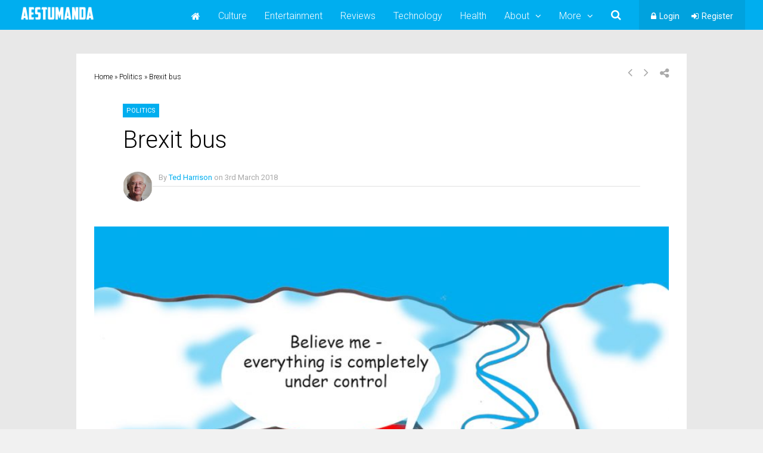

--- FILE ---
content_type: text/html; charset=UTF-8
request_url: https://www.aestumanda.com/politics/2018/03/brexit-bus/
body_size: 17843
content:
<!DOCTYPE html>
<html lang="en-GB" xmlns:fb="https://www.facebook.com/2008/fbml" xmlns:addthis="https://www.addthis.com/help/api-spec"  prefix="og: http://ogp.me/ns# fb: http://ogp.me/ns/fb#">
<head>
<meta charset="UTF-8">
<meta name="viewport" content="width=device-width, initial-scale=1">
<link rel="profile" href="https://gmpg.org/xfn/11" />
<title>Brexit bus &mdash; Aestumanda</title>
                        <script>
                            /* You can add more configuration options to webfontloader by previously defining the WebFontConfig with your options */
                            if ( typeof WebFontConfig === "undefined" ) {
                                WebFontConfig = new Object();
                            }
                            WebFontConfig['google'] = {families: ['Roboto:300,400,500', 'Roboto+Slab:300&subset=latin']};

                            (function() {
                                var wf = document.createElement( 'script' );
                                wf.src = 'https://ajax.googleapis.com/ajax/libs/webfont/1.5.3/webfont.js';
                                wf.type = 'text/javascript';
                                wf.async = 'true';
                                var s = document.getElementsByTagName( 'script' )[0];
                                s.parentNode.insertBefore( wf, s );
                            })();
                        </script>
                        
<!-- This site is optimized with the Yoast SEO plugin v5.6.1 - https://yoast.com/wordpress/plugins/seo/ -->
<meta name="description" content="Brexit bus cartoon by Ted Harrison"/>
<link rel="canonical" href="https://www.aestumanda.com/politics/2018/03/brexit-bus/" />
<meta property="og:locale" content="en_GB" />
<meta property="og:type" content="article" />
<meta property="og:title" content="Brexit bus &mdash; Aestumanda" />
<meta property="og:description" content="Brexit bus cartoon by Ted Harrison" />
<meta property="og:url" content="https://www.aestumanda.com/politics/2018/03/brexit-bus/" />
<meta property="og:site_name" content="Aestumanda" />
<meta property="article:publisher" content="https://www.facebook.com/aestumanda/" />
<meta property="article:section" content="Politics" />
<meta property="article:published_time" content="2018-03-03T12:27:38+00:00" />
<meta property="article:modified_time" content="2021-06-20T19:18:50+00:00" />
<meta property="og:updated_time" content="2021-06-20T19:18:50+00:00" />
<meta property="fb:app_id" content="1753673491593231" />
<meta property="og:image" content="https://www.aestumanda.com/wp-content/uploads/2018/03/bus-copy.jpg" />
<meta property="og:image:secure_url" content="https://www.aestumanda.com/wp-content/uploads/2018/03/bus-copy.jpg" />
<meta property="og:image:width" content="1000" />
<meta property="og:image:height" content="707" />
<meta name="twitter:card" content="summary_large_image" />
<meta name="twitter:description" content="Brexit bus cartoon by Ted Harrison" />
<meta name="twitter:title" content="Brexit bus &mdash; Aestumanda" />
<meta name="twitter:site" content="@aestumanda" />
<meta name="twitter:image" content="https://www.aestumanda.com/wp-content/uploads/2018/03/bus-copy.jpg" />
<meta name="twitter:creator" content="@aestumanda" />
<script type='application/ld+json'>{"@context":"http:\/\/schema.org","@type":"WebSite","@id":"#website","url":"https:\/\/www.aestumanda.com\/","name":"Aestumanda","potentialAction":{"@type":"SearchAction","target":"https:\/\/www.aestumanda.com\/?s={search_term_string}","query-input":"required name=search_term_string"}}</script>
<script type='application/ld+json'>{"@context":"http:\/\/schema.org","@type":"Organization","url":"https:\/\/www.aestumanda.com\/politics\/2018\/03\/brexit-bus\/","sameAs":["https:\/\/www.facebook.com\/aestumanda\/","https:\/\/twitter.com\/aestumanda"],"@id":"#organization","name":"Aestumanda","logo":"https:\/\/www.aestumanda.com\/wp-content\/uploads\/2017\/10\/aestumanda-social-blue-400x400.jpg"}</script>
<!-- / Yoast SEO plugin. -->

<link rel='dns-prefetch' href='//www.aestumanda.com' />
<link rel='dns-prefetch' href='//www.google.com' />
<link rel='dns-prefetch' href='//cdnjs.cloudflare.com' />
<link rel='dns-prefetch' href='//s.w.org' />
<link rel='stylesheet' id='bp-legacy-css-css'  href='https://www.aestumanda.com/wp-content/plugins/buddypress/bp-templates/bp-legacy/css/buddypress.min.css?ver=2.9.1' type='text/css' media='screen' />
<link rel='stylesheet' id='contact-form-7-css'  href='https://www.aestumanda.com/wp-content/plugins/contact-form-7/includes/css/styles.css?ver=4.9' type='text/css' media='all' />
<link rel='stylesheet' id='js_composer_front-css'  href='https://www.aestumanda.com/wp-content/plugins/js_composer/assets/css/js_composer.min.css?ver=5.2.1' type='text/css' media='all' />
<link rel='stylesheet' id='yasrcss-css'  href='https://www.aestumanda.com/wp-content/plugins/yet-another-stars-rating/css/yasr.css' type='text/css' media='all' />
<style id='yasrcss-inline-css' type='text/css'>

		.rateit .rateit-range {
			background: url(https://www.aestumanda.com/wp-content/plugins/yet-another-stars-rating/img/stars_16_flat.png) left 0px !important;
		}

		.rateit .rateit-hover {
			background: url(https://www.aestumanda.com/wp-content/plugins/yet-another-stars-rating/img/stars_16_flat.png) left -21px !important;
		}

		.rateit .rateit-selected {
			background: url(https://www.aestumanda.com/wp-content/plugins/yet-another-stars-rating/img/stars_16_flat.png) left -42px !important;
		}

		div.medium .rateit-range {
			/*White*/
			background: url(https://www.aestumanda.com/wp-content/plugins/yet-another-stars-rating/img/stars_24_flat.png) left 0px !important;
		}

		div.medium .rateit-hover {
			/*Red*/
			background: url(https://www.aestumanda.com/wp-content/plugins/yet-another-stars-rating/img/stars_24_flat.png) left -29px !important;
		}

		div.medium .rateit-selected {
			/*Yellow*/
			background: url(https://www.aestumanda.com/wp-content/plugins/yet-another-stars-rating/img/stars_24_flat.png) left -58px !important;
		}

		/* Creating set 32 */

		div.bigstars .rateit-range {
			/*White*/
			background: url(https://www.aestumanda.com/wp-content/plugins/yet-another-stars-rating/img/stars_32_flat.png) left 0px !important;
		}

		div.bigstars .rateit-hover{
			/*red*/
			background: url(https://www.aestumanda.com/wp-content/plugins/yet-another-stars-rating/img/stars_32_flat.png) left -37px !important;
		}

		div.bigstars .rateit-selected
		{
			/*Gold*/
			background: url(https://www.aestumanda.com/wp-content/plugins/yet-another-stars-rating/img/stars_32_flat.png) left -74px !important;
		}

	
</style>
<link rel='stylesheet' id='jquery-ui-css'  href='https://www.aestumanda.com/wp-content/plugins/yet-another-stars-rating/css/jquery-ui.css?ver=1.11.2' type='text/css' media='all' />
<link rel='stylesheet' id='dashicons-css'  href='https://www.aestumanda.com/wp-includes/css/dashicons.min.css?ver=4.8.14' type='text/css' media='all' />
<link rel='stylesheet' id='yasrcsslightscheme-css'  href='https://www.aestumanda.com/wp-content/plugins/yet-another-stars-rating/css/yasr-table-light.css' type='text/css' media='all' />
<link rel='stylesheet' id='gp-parent-style-css'  href='https://www.aestumanda.com/wp-content/themes/socialize/style.css?ver=4.8.14' type='text/css' media='all' />
<link rel='stylesheet' id='ghostpool-style-css'  href='https://www.aestumanda.com/wp-content/themes/socialize-child/style.css?ver=4.8.14' type='text/css' media='all' />
<style id='ghostpool-style-inline-css' type='text/css'>
#gp-main-header {height:50px;}.gp-scrolling #gp-main-header {height:50px;}.gp-header-standard #gp-logo {padding:14px 0;}.gp-scrolling.gp-header-standard #gp-logo {padding:14px 0;}.gp-header-standard #gp-primary-main-nav .menu > li > a{padding:15.5px 0;}
		.gp-header-standard #gp-cart-button,.gp-header-standard #gp-search-button,.gp-header-standard #gp-profile-button{padding:16px 0;}.gp-scrolling.gp-header-standard #gp-primary-main-nav .menu > li > a{padding:15.5px 0;}
		.gp-scrolling.gp-header-standard #gp-cart-button,.gp-scrolling.gp-header-standard #gp-search-button,.gp-scrolling.gp-header-standard #gp-profile-button{padding:16px 0;}.gp-nav .menu > .gp-standard-menu > .sub-menu > li:hover > a{color:#fff}.gp-theme li:hover .gp-primary-dropdown-icon{color:#fff}.gp-theme .sub-menu li:hover .gp-secondary-dropdown-icon{color:#fff}.gp-header-centered #gp-cart-button,.gp-header-centered #gp-search-button,.gp-header-centered #gp-profile-button{line-height:18px;}.gp-header-standard #gp-secondary-main-nav .menu > li > a{padding:16.5px 0;}.gp-scrolling.gp-header-standard #gp-secondary-main-nav .menu > li > a{padding:16.5px 0;}.gp-header-centered #gp-secondary-main-nav .menu > li > a {line-height:16px;}.gp-active{color: #000;}.gp-theme .widget.buddypress div.item-options a.selected:hover{color: #00aeef!important;}.gp-theme #buddypress .activity-list .activity-content blockquote a{color: #00aeef}.gp-theme #buddypress .activity-list .activity-content blockquote a:hover{color: #000}@media only screen and (max-width: 1082px) {.gp-header-standard #gp-primary-main-nav .menu > li > a {padding:15.5px 0;}.gp-scrolling.gp-header-standard #gp-primary-main-nav .menu > li > a {padding:15.5px 0;}.gp-header-standard #gp-cart-button,.gp-header-standard #gp-search-button,.gp-header-standard #gp-profile-button{padding:16px 0;}.gp-scrolling.gp-header-standard #gp-cart-button,.gp-scrolling.gp-header-standard #gp-search-button,.gp-scrolling.gp-header-standard #gp-profile-button{padding:16px 0;}.gp-header-standard #gp-secondary-main-nav .menu > li > a{padding:16.5px 0;}.gp-scrolling.gp-header-standard #gp-secondary-main-nav .menu > li > a{padding:16.5px 0;}}@media only screen and (max-width: 1023px) {.gp-responsive #gp-main-header {height:50px;}.gp-responsive #gp-logo {padding:14px 0;}.gp-responsive #gp-mobile-nav-button,.gp-responsive #gp-cart-button,.gp-responsive #gp-search-button,.gp-responsive #gp-profile-button{padding:16px 0;}}iframe#body_ifr {
    height: 80vh !important;
}
#gp-sidebar-right #custom_html-3 { background-color: transparent; padding: 0 !important; }
#gp-sidebar-right #custom_html-5 { background-color: transparent; padding: 0 !important; }
#gp-sidebar-right #custom_html-6 { background-color: transparent; padding: 0 !important; }
.page-template-blog-template .gp-page-header .gp-container { max-height: 100px; }

#buddypress .activity-list .activity-content .activity-inner {
    color: #000000 !important;
}

#buddypress .activity-list a.activity-time-since, .widget_display_replies ul li a + div, .widget_display_topics ul li a + div, #buddypress .activity-list .acomment-meta a.activity-time-since, #buddypress .activity-list div.activity-comments div.acomment-content, .widget.buddypress div.item-meta, #buddypress span.activity, #buddypress ul.item-list li div.meta {
    color: #000000 !important;
}
.gp-theme #buddypress .activity-list .activity-content .activity-inner {
    font-size: 1em !important;
}
#buddypress div.activity-comments form textarea {
    color: #000000 !important;
}

.gp-theme #buddypress .activity-list .activity-content .activity-header, .gp-theme #buddypress .activity-list .activity-content .comment-header {
    font-size: 1em !important;
}

.gp-theme #buddypress .activity-list div.activity-comments div.acomment-content {
    font-size: 1em !important;
}

.gp-theme #buddypress .activity-list div.activity-comments div.acomment-meta {
    font-size: 1em !important;
}
.widget.widget_rss li { font-size: 14px !important; }

#buddypress form#whats-new-form textarea {
    color: #000000 !important;
}

@media only screen and (max-width: 767px) {
    h1 {
        font-size: 40px !important;
        line-height: 40px !important;
    }
    h2 {
        font-size: 24px !important;
    }
}
.widget_rssimages h3 {
  font-size: 14px; 
  line-height:16px;
}

.widget_rssimages a {
    color: #000000 !important;
}
.widget_rssimages a:hover {
    color: #ff7800 !important;
}
.widget_rssimages a.thumbnail.gallery {
    float: left;
}
.widget_rssimages img {
    max-width: 70px;
    margin-right: 10px;
    float: left;
}
.widget_rssimages .caption {
    max-width: 180px;
    float: left;
    margin-bottom: 20px;  
}
.widget_rssimages h3 {    
    margin: 0;
}
.widget_rssimages .row.rss_image {
    margin-top:15px;
}

.bpfb_form_container {
    margin-bottom: 15px;
}
@media only screen and (min-width: 1024px) {
    .addthis_inline_follow_toolbox { float: right;     margin-top: -25px; }
    div#gp-copyright-text { width: 100%; }
}
@media only screen and (max-width: 1023px) {
    .addthis_inline_follow_toolbox { float: none; }
    .addthis_toolbox a.at300b, .addthis_toolbox a.at300m {
        float: none;
    }

    
}


#whats-new-post-in {
    border-radius: unset !important;
    background-color: #000000 !important;
    padding: 8px 50px 5px 10px !important;
}

#buddypress #whats-new:focus {
    border-color: #00aeef !important;
    outline-color: #00aeef !important;
}
#gp-sidebar-right { min-width: 336px !important; }
#gp-content { max-width: 1024px; }

/*
.EmbeddedTweet-tweet {
    display: none !important;
    height: 0 !important;
    padding: 0 !important;
    overflow: hidden !important;    
}
.EmbeddedTweet-tweet blockquote { display: none !important; }

.twitter-tweet::shadow .EmbeddedTweet-tweet { display: none !important; }

@media only screen and (max-width: 414px) {
    iframe.twitter-tweet { max-height: 141px !important; }
}
@media only screen and (min-width: 415px) {
    iframe.twitter-tweet { max-height: 260px !important; }
}

.SandboxRoot.env-bp-min .EmbeddedTweet--mediaForward .EmbeddedTweet-tweet { display: none !important; }*/
.widget.buddypress .item-avatar a {
    margin-right: 5px !important;
}

.gp-entry-featured img.gp-post-image {
    width: 100%;
}


.gp-entry-video-wrapper .gp-video-description {
    color: #ffffff !important;
}

.gp-entry-video-wrapper .gp-entry-meta, .gp-meta-comments a {
    color: #ffffff !important;
}

.gp-author-info a {
    color: #ffffff !important;
}

#gp-breadcrumbs a, .woocommerce .woocommerce-breadcrumb a, .woocommerce .woocommerce-breadcrumb, .comment-text time, div.bbp-breadcrumb, div.bbp-breadcrumb a, .gp-statistics-wrapper .gp-stat-title, .widget_display_replies ul li div, .widget_display_topics ul li div {
    color: #000000 !important;
}


.gp-loop-meta, .gp-loop-meta a, #gp-breadcrumbs, #gp-breadcrumbs a, .woocommerce .woocommerce-breadcrumb a, .woocommerce .woocommerce-breadcrumb, .comment-text time, div.bbp-breadcrumb, div.bbp-breadcrumb a, .gp-statistics-wrapper .gp-stat-title, .widget_display_replies ul li div, .widget_display_topics ul li div {
    color: #000000 !important;
}

.gp-slider .slides>li { display: block !important; }

.gp-slider .slides>li {
  max-width: 1420px !important;
  max-height: 501px !important;
  overflow: hidden !important;
}


.gp-slider .slides li img {
    max-width: 781px !important;
    max-height: 501px !important;
}

@media only screen and (min-width: 1024px) {
    .gp-header-standard #gp-logo {
        padding-top: 7px !important;
    }
}

.activity-inner iframe { margin-top: 10px; }

.homeicon a:before {
        content: '\f015';
        font-family: 'FontAwesome';
}

.gp-author-desc a { text-decoration: underline; }
.gp-subtitle {
    color: #000000 !important;
}


twitterwidget {
    margin: 0 auto !important;
}

iframe.twitter-tweet {
    margin: 0 auto !important;
}
</style>
<link rel='stylesheet' id='fontawesome-css'  href='https://www.aestumanda.com/wp-content/themes/socialize/lib/fonts/font-awesome/css/font-awesome.min.css?ver=4.8.14' type='text/css' media='all' />
<link rel='stylesheet' id='prettyphoto-css'  href='https://www.aestumanda.com/wp-content/plugins/js_composer/assets/lib/prettyphoto/css/prettyPhoto.min.css?ver=5.2.1' type='text/css' media='all' />
<link rel='stylesheet' id='mediaelement-css'  href='https://www.aestumanda.com/wp-includes/js/mediaelement/mediaelementplayer.min.css?ver=2.22.0' type='text/css' media='all' />
<link rel='stylesheet' id='wp-mediaelement-css'  href='https://www.aestumanda.com/wp-includes/js/mediaelement/wp-mediaelement.min.css?ver=4.8.14' type='text/css' media='all' />
<link rel='stylesheet' id='gp-bp-css'  href='https://www.aestumanda.com/wp-content/themes/socialize/lib/css/bp.css?ver=4.8.14' type='text/css' media='all' />
<link rel='stylesheet' id='lightbox-css'  href='https://cdnjs.cloudflare.com/ajax/libs/lightbox2/2.8.1/css/lightbox.css?ver=4.8.14' type='text/css' media='all' />
<link rel='stylesheet' id='addthis_all_pages-css'  href='https://www.aestumanda.com/wp-content/plugins/addthis/frontend/build/addthis_wordpress_public.min.css?ver=4.8.14' type='text/css' media='all' />
<script type='text/javascript' src='https://www.aestumanda.com/wp-includes/js/jquery/jquery.js?ver=1.12.4'></script>
<script type='text/javascript' src='https://www.aestumanda.com/wp-includes/js/jquery/jquery-migrate.min.js?ver=1.4.1'></script>
<script type='text/javascript'>
/* <![CDATA[ */
var BP_Confirm = {"are_you_sure":"Are you sure?"};
/* ]]> */
</script>
<script type='text/javascript' src='https://www.aestumanda.com/wp-content/plugins/buddypress/bp-core/js/confirm.min.js?ver=2.9.1'></script>
<script type='text/javascript' src='https://www.aestumanda.com/wp-content/plugins/buddypress/bp-core/js/widget-members.min.js?ver=2.9.1'></script>
<script type='text/javascript' src='https://www.aestumanda.com/wp-content/plugins/buddypress/bp-core/js/jquery-query.min.js?ver=2.9.1'></script>
<script type='text/javascript' src='https://www.aestumanda.com/wp-content/plugins/buddypress/bp-core/js/vendor/jquery-cookie.min.js?ver=2.9.1'></script>
<script type='text/javascript' src='https://www.aestumanda.com/wp-content/plugins/buddypress/bp-core/js/vendor/jquery-scroll-to.min.js?ver=2.9.1'></script>
<script type='text/javascript'>
/* <![CDATA[ */
var BP_DTheme = {"accepted":"Accepted","close":"Close","comments":"comments","leave_group_confirm":"Are you sure you want to leave this group?","mark_as_fav":"Favourite","my_favs":"My Favourites","rejected":"Rejected","remove_fav":"Remove Favourite","show_all":"Show All","show_all_comments":"Show all comments for this thread","show_x_comments":"Show all comments (%d)","unsaved_changes":"Your profile has unsaved changes. If you leave the page, the changes will be lost.","view":"View"};
/* ]]> */
</script>
<script type='text/javascript' src='https://www.aestumanda.com/wp-content/plugins/buddypress/bp-templates/bp-legacy/js/buddypress.min.js?ver=2.9.1'></script>
<script type='text/javascript' src='https://www.aestumanda.com/wp-content/plugins/buddypress/bp-friends/js/widget-friends.min.js?ver=2.9.1'></script>
<script type='text/javascript'>
/* <![CDATA[ */
var ghostpoolAjax = {"ajaxurl":"https:\/\/www.aestumanda.com\/wp-admin\/admin-ajax.php","ajaxnonce":"76c022c13c","querystring":"year=2018&monthnum=03&name=brexit-bus&category_name=politics"};
/* ]]> */
</script>
<script type='text/javascript' src='https://www.aestumanda.com/wp-content/themes/socialize/lib/scripts/ajax-loop.js?ver=4.8.14'></script>

	<script type="text/javascript">var ajaxurl = 'https://www.aestumanda.com/wp-admin/admin-ajax.php';</script>

<meta name="tec-api-version" content="v1"><meta name="tec-api-origin" content="https://www.aestumanda.com"><link rel="https://theeventscalendar.com" href="https://www.aestumanda.com/wp-json/tribe/events/v1/" /><script async src="//pagead2.googlesyndication.com/pagead/js/adsbygoogle.js"></script>

<script type='text/javascript'>
  var width = window.innerWidth;
  currentdevice = "mobile";
  if(width >= 768) { currentdevice = "tablet"; }
  if(width >= 1024) { currentdevice = "full"; }
  var currentlocation = window.location.href;
  console.log(currentlocation);
  if (currentlocation.search('https://www.pussycatfriends.com/login') == 0) {
     console.log('Skipping ads...');
  }
  else if (currentlocation.search('https://www.pussycatfriends.com/signup') == 0) {
     console.log('Skipping ads...');
  }
  else if (currentlocation.search('https://www.pussycatfriends.com/logout') == 0) {
     console.log('Skipping ads...');
  }
  else {
    var googletag = googletag || {};
    googletag.cmd = googletag.cmd || [];
    (function() {
      var gads = document.createElement('script');
      gads.async = true;
      gads.type = 'text/javascript';
      var useSSL = 'https:' == document.location.protocol;
      gads.src = (useSSL ? 'https:' : 'http:') +
        '//www.googletagservices.com/tag/js/gpt.js';
      var node = document.getElementsByTagName('script')[0];
      node.parentNode.insertBefore(gads, node);
    })();


    (adsbygoogle = window.adsbygoogle || []).push({
      google_ad_client: "ca-pub-2315184472336189",
      enable_page_level_ads: true
    });
  }
</script>
<!--[if gte IE 9]>.gp-slider-wrapper .gp-slide-caption + .gp-post-thumbnail:before,body:not(.gp-full-page-page-header) .gp-page-header.gp-has-text:before,body:not(.gp-full-page-page-header) .gp-page-header.gp-has-teaser-video.gp-has-text .gp-video-header:before{filter: none;}<![endif]--><script>(function(i,s,o,g,r,a,m){i['GoogleAnalyticsObject']=r;i[r]=i[r]||function(){
  (i[r].q=i[r].q||[]).push(arguments)},i[r].l=1*new Date();a=s.createElement(o),
  m=s.getElementsByTagName(o)[0];a.async=1;a.src=g;m.parentNode.insertBefore(a,m)
  })(window,document,'script','//www.google-analytics.com/analytics.js','ga');

  ga('create', 'UA-22899303-20', 'auto');
  ga('send', 'pageview');
  
  jQuery( document ).ready(function() {
    console.log( "ready!" );
    if(jQuery("#yasr_rateit_overall").length > 0) {
        jQuery("#yasr_rateit_overall").prependTo(".gp-entry-header .gp-entry-meta .gp-post-meta-rows .gp-post-meta-row-2");
      console.log("Rating exists!");
    }
});</script><meta name="generator" content="Powered by Visual Composer - drag and drop page builder for WordPress."/>
<!--[if lte IE 9]><link rel="stylesheet" type="text/css" href="https://www.aestumanda.com/wp-content/plugins/js_composer/assets/css/vc_lte_ie9.min.css" media="screen"><![endif]--><style type="text/css">.inv-recaptcha-holder { margin-top: 20px; }</style><style type="text/css" title="dynamic-css" class="options-output">#footer-image img{margin-top:20px;margin-right:0;margin-bottom:0;margin-left:0;}body{background-color:#f1f1f1;}body:not(.gp-full-page-page-header) #gp-page-wrapper, body:not(.gp-full-page-page-header) #gp-small-header .gp-container, .gp-homepage .widgettitle.gp-fancy-title:before{background-color:#E8E8E8;}body:not(.gp-full-page-page-header) #gp-small-header .gp-left-triangle{border-left-color:#E8E8E8;}body:not(.gp-full-page-page-header) #gp-small-header .gp-right-triangle{border-bottom-color:#E8E8E8;}#gp-content{background-color:#ffffff;}body{font-family:Roboto,Arial, Helvetica, sans-serif;line-height:28px;font-weight:300;font-style:normal;color:#000;font-size:16px;opacity: 1;visibility: visible;-webkit-transition: opacity 0.24s ease-in-out;-moz-transition: opacity 0.24s ease-in-out;transition: opacity 0.24s ease-in-out;}.wf-loading body,{opacity: 0;}.ie.wf-loading body,{visibility: hidden;}a{color:#00aeef;}a:hover{color:#000;}h1{font-family:Roboto,Arial, Helvetica, sans-serif;line-height:56px;font-weight:300;font-style:normal;font-size:48px;opacity: 1;visibility: visible;-webkit-transition: opacity 0.24s ease-in-out;-moz-transition: opacity 0.24s ease-in-out;transition: opacity 0.24s ease-in-out;}.wf-loading h1,{opacity: 0;}.ie.wf-loading h1,{visibility: hidden;}h2{font-family:Roboto,Arial, Helvetica, sans-serif;line-height:44px;font-weight:300;font-style:normal;font-size:36px;opacity: 1;visibility: visible;-webkit-transition: opacity 0.24s ease-in-out;-moz-transition: opacity 0.24s ease-in-out;transition: opacity 0.24s ease-in-out;}.wf-loading h2,{opacity: 0;}.ie.wf-loading h2,{visibility: hidden;}h3,#tab-description h2,.woocommerce #comments h2,.woocommerce #reviews h3,.woocommerce .related h2,.woocommerce-checkout .woocommerce h2,.woocommerce-checkout .woocommerce h3{font-family:Roboto,Arial, Helvetica, sans-serif;line-height:36px;font-weight:300;font-style:normal;font-size:28px;opacity: 1;visibility: visible;-webkit-transition: opacity 0.24s ease-in-out;-moz-transition: opacity 0.24s ease-in-out;transition: opacity 0.24s ease-in-out;}.wf-loading h3,.wf-loading #tab-description h2,.wf-loading .woocommerce #comments h2,.wf-loading .woocommerce #reviews h3,.wf-loading .woocommerce .related h2,.wf-loading .woocommerce-checkout .woocommerce h2,.wf-loading .woocommerce-checkout .woocommerce h3,{opacity: 0;}.ie.wf-loading h3,.ie.wf-loading #tab-description h2,.ie.wf-loading .woocommerce #comments h2,.ie.wf-loading .woocommerce #reviews h3,.ie.wf-loading .woocommerce .related h2,.ie.wf-loading .woocommerce-checkout .woocommerce h2,.ie.wf-loading .woocommerce-checkout .woocommerce h3,{visibility: hidden;}h4{font-family:Roboto,Arial, Helvetica, sans-serif;line-height:30px;font-weight:300;font-style:normal;font-size:20px;opacity: 1;visibility: visible;-webkit-transition: opacity 0.24s ease-in-out;-moz-transition: opacity 0.24s ease-in-out;transition: opacity 0.24s ease-in-out;}.wf-loading h4,{opacity: 0;}.ie.wf-loading h4,{visibility: hidden;}h5{font-family:Roboto,Arial, Helvetica, sans-serif;line-height:26px;font-weight:300;font-style:normal;font-size:18px;opacity: 1;visibility: visible;-webkit-transition: opacity 0.24s ease-in-out;-moz-transition: opacity 0.24s ease-in-out;transition: opacity 0.24s ease-in-out;}.wf-loading h5,{opacity: 0;}.ie.wf-loading h5,{visibility: hidden;}h6{font-family:Roboto,Arial, Helvetica, sans-serif;line-height:24px;font-weight:300;font-style:normal;font-size:16px;opacity: 1;visibility: visible;-webkit-transition: opacity 0.24s ease-in-out;-moz-transition: opacity 0.24s ease-in-out;transition: opacity 0.24s ease-in-out;}.wf-loading h6,{opacity: 0;}.ie.wf-loading h6,{visibility: hidden;}.gp-entry-meta .gp-post-meta-row-1,.gp-homepage #gp-content .gp-vc-element-3,.gp-homepage #gp-content .gp-vc-element-4,.gp-homepage #gp-content .gp-vc-element-5,.gp-homepage #gp-content .gp-vc-element-6,#comments .commentlist li .comment_container,.gp-loop-divider:before,.gp-recent-comments ul li,.gp-search{border-top:1px solid #e0e0e0;border-bottom:1px solid #e0e0e0;}.gp-entry-video-wrapper .gp-entry-meta .gp-post-meta-row-1,.gp-footer-widget .gp-recent-comments ul li{border-top:1px solid #50504B;border-bottom:1px solid #50504B;}#gp-main-header{background-color:#00aeef;}.gp-scrolling #gp-main-header{background-color:#00aeef;}#gp-primary-main-nav .menu > li,#gp-primary-main-nav .menu > li > a{font-family:Roboto,Arial, Helvetica, sans-serif;text-transform:none;line-height:16px;font-weight:300;font-style:normal;color:#ababab;font-size:16px;opacity: 1;visibility: visible;-webkit-transition: opacity 0.24s ease-in-out;-moz-transition: opacity 0.24s ease-in-out;transition: opacity 0.24s ease-in-out;}.wf-loading #gp-primary-main-nav .menu > li,.wf-loading #gp-primary-main-nav .menu > li > a,{opacity: 0;}.ie.wf-loading #gp-primary-main-nav .menu > li,.ie.wf-loading #gp-primary-main-nav .menu > li > a,{visibility: hidden;}#gp-primary-main-nav .menu > li:hover > a,#gp-primary-main-nav .menu > li > a{color:#fff;}#gp-primary-main-nav .menu > li:hover > a:hover,#gp-primary-main-nav .menu > li > a:hover{color:#fff;}#gp-primary-main-nav .menu > li > a:hover,#gp-primary-main-nav .menu > li:hover > a{border-top:3px solid #fff;}#gp-secondary-main-nav .menu > li,#gp-secondary-main-nav .menu > li > a{font-family:Roboto,Arial, Helvetica, sans-serif;text-transform:none;line-height:14px;font-weight:400;font-style:normal;color:#fff;font-size:14px;opacity: 1;visibility: visible;-webkit-transition: opacity 0.24s ease-in-out;-moz-transition: opacity 0.24s ease-in-out;transition: opacity 0.24s ease-in-out;}.wf-loading #gp-secondary-main-nav .menu > li,.wf-loading #gp-secondary-main-nav .menu > li > a,{opacity: 0;}.ie.wf-loading #gp-secondary-main-nav .menu > li,.ie.wf-loading #gp-secondary-main-nav .menu > li > a,{visibility: hidden;}#gp-secondary-main-nav .menu > li:hover > a, #gp-secondary-main-nav .menu > li > a{color:#fff;}#gp-secondary-main-nav .menu > li:hover > a:hover, #gp-secondary-main-nav .menu > li > a:hover{color:#fff;}#gp-secondary-main-nav .menu > li > a:hover,#gp-secondary-main-nav .menu > li:hover > a{border-top:3px solid #fff;}#gp-search-button,#gp-cart-button{color:#fff;}#gp-search-button:hover,#gp-cart-button:hover{color:#fff;}.gp-nav .sub-menu,.gp-nav .menu li .gp-menu-tabs li:hover,.gp-nav .menu li .gp-menu-tabs li.gp-selected,#gp-search-box{background-color:#fff;}.gp-nav .menu > .gp-standard-menu > .sub-menu > li a:hover,.gp-nav .menu > .gp-standard-menu > .sub-menu > li:hover > a{background-color:#353535;}.gp-nav .gp-standard-menu .sub-menu li,.gp-nav .gp-standard-menu .sub-menu li a,.gp-nav li.gp-megamenu .sub-menu li,.gp-nav .gp-megamenu .sub-menu li a{font-family:Roboto,Arial, Helvetica, sans-serif;font-weight:300;font-style:normal;color:#000;font-size:14px;opacity: 1;visibility: visible;-webkit-transition: opacity 0.24s ease-in-out;-moz-transition: opacity 0.24s ease-in-out;transition: opacity 0.24s ease-in-out;}.wf-loading .gp-nav .gp-standard-menu .sub-menu li,.wf-loading .gp-nav .gp-standard-menu .sub-menu li a,.wf-loading .gp-nav li.gp-megamenu .sub-menu li,.wf-loading .gp-nav .gp-megamenu .sub-menu li a,{opacity: 0;}.ie.wf-loading .gp-nav .gp-standard-menu .sub-menu li,.ie.wf-loading .gp-nav .gp-standard-menu .sub-menu li a,.ie.wf-loading .gp-nav li.gp-megamenu .sub-menu li,.ie.wf-loading .gp-nav .gp-megamenu .sub-menu li a,{visibility: hidden;}.gp-nav .menu > .gp-standard-menu > .sub-menu > li a{color:#000;}.gp-nav .menu > .gp-standard-menu > .sub-menu > li a:hover{color:#fff;}.gp-nav .sub-menu li,#gp-dropdowncart .total,#gp-dropdowncart .buttons{border-top:1px solid #e0e0e0;}.gp-nav .gp-megamenu > .sub-menu > li > a,.gp-nav .gp-megamenu > .sub-menu > li > span{color:#000000;}.gp-nav li.gp-megamenu a{color:#000;}.gp-nav li.gp-megamenu a:hover{color:#00aeef;}.gp-primary-dropdown-icon{color:#fff;}.gp-primary-dropdown-icon:hover{color:#fff;}.gp-secondary-dropdown-icon{color:#000;}.gp-secondary-dropdown-icon:hover{color:#fff;}.gp-menu-tabs{background-color:#353535;}.gp-nav .menu li .gp-menu-tabs li{color:#ffffff;}.gp-nav .menu li .gp-menu-tabs li:hover,.gp-nav .menu li .gp-menu-tabs li.gp-selected{color:#00aeef;}#gp-small-header #gp-top-nav{background-color:#fff;}#gp-small-header .menu > li,#gp-small-header .menu > li > a{color:#000;}#gp-small-header .menu > li:hover,#gp-small-header .menu > li > a:hover{color:#999;}#gp-mobile-nav-button,#gp-profile-button,#gp-mobile-nav-close-button{color:#ffffff;}#gp-mobile-nav{background-color:#fff;}#gp-mobile-nav-close-button{background-color:#00aeef;}#gp-mobile-nav li{color:#000000;}#gp-mobile-nav .menu li span,#gp-mobile-nav .menu li a{color:#000;}#gp-mobile-nav .menu li span:hover,#gp-mobile-nav .menu li a:hover{color:#000;}#gp-mobile-nav li a:hover{background-color:#f1f1f1;}#gp-mobile-nav li{border-top:1px solid #e0e0e0;}#gp-mobile-nav .gp-megamenu > .sub-menu > li > a{color:#000000;}.gp-large-page-header .gp-page-header,.gp-fullwidth-page-header .gp-page-header,#gp-full-page-bg{background-color:#353535;background-repeat:no-repeat;background-size:cover;background-attachment:scroll;background-position:center center;}.gp-page-header h1,.gp-page-header h2{font-family:Roboto,Arial, Helvetica, sans-serif;line-height:90px;font-weight:normal;font-style:normal;color:#fff;font-size:80px;opacity: 1;visibility: visible;-webkit-transition: opacity 0.24s ease-in-out;-moz-transition: opacity 0.24s ease-in-out;transition: opacity 0.24s ease-in-out;}.wf-loading .gp-page-header h1,.wf-loading .gp-page-header h2,{opacity: 0;}.ie.wf-loading .gp-page-header h1,.ie.wf-loading .gp-page-header h2,{visibility: hidden;}.gp-page-header .gp-container{height:250px;}.gp-entry-title,.woocommerce .page-title,.woocommerce div.product .entry-title.product_title{font-family:Roboto,Arial, Helvetica, sans-serif;line-height:46px;font-weight:300;font-style:normal;color:#000;font-size:40px;opacity: 1;visibility: visible;-webkit-transition: opacity 0.24s ease-in-out;-moz-transition: opacity 0.24s ease-in-out;transition: opacity 0.24s ease-in-out;}.wf-loading .gp-entry-title,.wf-loading .woocommerce .page-title,.wf-loading .woocommerce div.product .entry-title.product_title,{opacity: 0;}.ie.wf-loading .gp-entry-title,.ie.wf-loading .woocommerce .page-title,.ie.wf-loading .woocommerce div.product .entry-title.product_title,{visibility: hidden;}.gp-subtitle{font-family:Roboto,Arial, Helvetica, sans-serif;line-height:32px;font-weight:300;font-style:normal;color:#888;font-size:20px;opacity: 1;visibility: visible;-webkit-transition: opacity 0.24s ease-in-out;-moz-transition: opacity 0.24s ease-in-out;transition: opacity 0.24s ease-in-out;}.wf-loading .gp-subtitle,{opacity: 0;}.ie.wf-loading .gp-subtitle,{visibility: hidden;}#gp-post-links a,.gp-pagination-arrows a.prev,.gp-pagination-arrows a.next,.gp-carousel-wrapper .flex-direction-nav a{color:#aaa;}#gp-post-links a:hover,.gp-pagination-arrows a.prev:hover,.gp-pagination-arrows a.next:hover,.gp-carousel-wrapper .flex-direction-nav a:hover{color:#333;}.gp-entry-meta,.gp-meta-comments a{color:#aaaaaa;}.gp-entry-cats,.gp-entry-cats a,.gp-entry-cats a:hover{color:#ffffff;}.gp-entry-cats{background-color:#00aeef;}.gp-entry-tags a,.gp-entry-tags a:hover{color:#ffffff;}.gp-entry-tags a{background-color:#353535;}.gp-author-info,#gp-post-navigation #gp-share-icons{background-color:#353535;}.gp-author-info,.gp-author-info a,#gp-post-navigation #gp-share-icons h3{line-height:24px;color:#fff;font-size:14px;opacity: 1;visibility: visible;-webkit-transition: opacity 0.24s ease-in-out;-moz-transition: opacity 0.24s ease-in-out;transition: opacity 0.24s ease-in-out;}.wf-loading .gp-author-info,.wf-loading .gp-author-info a,.wf-loading #gp-post-navigation #gp-share-icons h3,{opacity: 0;}.ie.wf-loading .gp-author-info,.ie.wf-loading .gp-author-info a,.ie.wf-loading #gp-post-navigation #gp-share-icons h3,{visibility: hidden;}.gp-author-info a{color:#b1b1b1;}.gp-author-info a:hover{color:#fff;}.gp-entry-video-wrapper{background-color:#353535;}.gp-entry-video-wrapper .gp-entry-title{color:#ffffff;}.gp-entry-video-wrapper .gp-video-description{color:#777777;}blockquote{background-color:#191919;}blockquote,blockquote a,blockquote a:hover{font-family:"Roboto Slab",Arial, Helvetica, sans-serif;line-height:38px;font-weight:300;font-style:normal;color:#fff;font-size:24px;opacity: 1;visibility: visible;-webkit-transition: opacity 0.24s ease-in-out;-moz-transition: opacity 0.24s ease-in-out;transition: opacity 0.24s ease-in-out;}.wf-loading blockquote,.wf-loading blockquote a,.wf-loading blockquote a:hover,{opacity: 0;}.ie.wf-loading blockquote,.ie.wf-loading blockquote a,.ie.wf-loading blockquote a:hover,{visibility: hidden;}.gp-loop-title{line-height:22px;font-weight:400;font-size:19px;opacity: 1;visibility: visible;-webkit-transition: opacity 0.24s ease-in-out;-moz-transition: opacity 0.24s ease-in-out;transition: opacity 0.24s ease-in-out;}.wf-loading .gp-loop-title,{opacity: 0;}.ie.wf-loading .gp-loop-title,{visibility: hidden;}.gp-blog-large .gp-loop-title{line-height:46px;font-weight:200;font-size:40px;opacity: 1;visibility: visible;-webkit-transition: opacity 0.24s ease-in-out;-moz-transition: opacity 0.24s ease-in-out;transition: opacity 0.24s ease-in-out;}.wf-loading .gp-blog-large .gp-loop-title,{opacity: 0;}.ie.wf-loading .gp-blog-large .gp-loop-title,{visibility: hidden;}.gp-loop-title a,.bboss_search_item .entry-title a{color:#000;}.gp-loop-title a:hover,.bboss_search_item .entry-title a:hover{color:#00aeef;}.gp-loop-text,.gp-login-wrapper p{color:#8c8c8c;}.gp-loop-meta,.gp-loop-meta a,#gp-breadcrumbs,#gp-breadcrumbs a,.woocommerce .woocommerce-breadcrumb a,.woocommerce .woocommerce-breadcrumb,.comment-text time,div.bbp-breadcrumb,div.bbp-breadcrumb a,.gp-statistics-wrapper .gp-stat-title,.widget_display_replies ul li div,.widget_display_topics ul li div{color:#aaaaaa;}.gp-loop-cats,.gp-loop-cats a,.gp-loop-cats a:hover{color:#aaaaaa;}.gp-loop-tags,.gp-loop-tags a,.gp-loop-tags a:hover{color:#00aeef;}.gp-blog-masonry section,section.sticky{background-color:#f8f8f8;}ul.page-numbers .page-numbers{background-color:#00aeef;}ul.page-numbers .page-numbers:hover,ul.page-numbers .page-numbers.current,ul.page-numbers > span.page-numbers{background-color:#353535;}ul.page-numbers .page-numbers{color:#ffffff;}.widgettitle{font-family:Roboto,Arial, Helvetica, sans-serif;line-height:18px;font-weight:500;font-style:normal;color:#000;font-size:14px;opacity: 1;visibility: visible;-webkit-transition: opacity 0.24s ease-in-out;-moz-transition: opacity 0.24s ease-in-out;transition: opacity 0.24s ease-in-out;}.wf-loading .widgettitle,{opacity: 0;}.ie.wf-loading .widgettitle,{visibility: hidden;}.widgettitle a{color:#00aeef;}.widgettitle a:hover{color:#000;}.gp-sidebar .widgettitle,.widgettitle.gp-standard-title{border-bottom:3px solid #00aeef;}.widget, .gp-vc-element, .widgettitle.gp-fancy-title .gp-widget-title, .widgettitle.gp-fancy-title .gp-element-icon{background-color:#ffffff;}.widgettitle.gp-fancy-title .gp-triangle{border-left-color:#ffffff;}input,textarea,.gp-search-bar,.gp-theme #buddypress .dir-search input[type=search],.gp-theme #buddypress .dir-search input[type=text],.gp-theme #buddypress .groups-members-search input[type=search],.gp-theme #buddypress .standard-form input[type=color],.gp-theme #buddypress .standard-form input[type=date],.gp-theme #buddypress .standard-form input[type=datetime-local],.gp-theme #buddypress .standard-form input[type=datetime],.gp-theme #buddypress .standard-form input[type=email],.gp-theme #buddypress .standard-form input[type=month],.gp-theme #buddypress .standard-form input[type=number],.gp-theme #buddypress .standard-form input[type=password],.gp-theme #buddypress .standard-form input[type=range],.gp-theme #buddypress .standard-form input[type=search],.gp-theme #buddypress .standard-form input[type=tel],.gp-theme #buddypress .standard-form input[type=text],.gp-theme #buddypress .standard-form input[type=time],.gp-theme #buddypress .standard-form input[type=url],.gp-theme #buddypress .standard-form input[type=week],.gp-theme #buddypress .standard-form textarea,.gp-theme #buddypress div.activity-comments form .ac-textarea,.gp-theme #buddypress form#whats-new-form textarea{background-color:#fafafa;}input,textarea,.gp-search-bar,.gp-login-wrapper .gp-login-icon,.gp-login-wrapper .gp-password-icon,.gp-login-wrapper .gp-email-icon,.gp-theme #buddypress .dir-search input[type=search],.gp-theme #buddypress .dir-search input[type=text],.gp-theme #buddypress .groups-members-search input[type=search],.gp-theme #buddypress .standard-form input[type=color],.gp-theme #buddypress .standard-form input[type=date],.gp-theme #buddypress .standard-form input[type=datetime-local],.gp-theme #buddypress .standard-form input[type=datetime],.gp-theme #buddypress .standard-form input[type=email],.gp-theme #buddypress .standard-form input[type=month],.gp-theme #buddypress .standard-form input[type=number],.gp-theme #buddypress .standard-form input[type=password],.gp-theme #buddypress .standard-form input[type=range],.gp-theme #buddypress .standard-form input[type=search],.gp-theme #buddypress .standard-form input[type=tel],.gp-theme #buddypress .standard-form input[type=text],.gp-theme #buddypress .standard-form input[type=time],.gp-theme #buddypress .standard-form input[type=url],.gp-theme #buddypress .standard-form input[type=week],.gp-theme #buddypress .standard-form textarea,.gp-theme #buddypress div.activity-comments form .ac-textarea,.bb-global-search-ac.ui-autocomplete{border-top:1px solid #ddd;border-bottom:1px solid #ddd;border-left:1px solid #ddd;border-right:1px solid #ddd;}input,textarea,.gp-search-bar,.gp-theme #buddypress .dir-search input[type=search],.gp-theme #buddypress .dir-search input[type=text],.gp-theme #buddypress .groups-members-search input[type=search],.gp-theme #buddypress .groups-members-search input[type=text],.gp-theme #buddypress .standard-form input[type=color],.gp-theme #buddypress .standard-form input[type=date],.gp-theme #buddypress .standard-form input[type=datetime-local],.gp-theme #buddypress .standard-form input[type=datetime],.gp-theme #buddypress .standard-form input[type=email],.gp-theme #buddypress .standard-form input[type=month],.gp-theme #buddypress .standard-form input[type=number],.gp-theme #buddypress .standard-form input[type=password],.gp-theme #buddypress .standard-form input[type=range],.gp-theme #buddypress .standard-form input[type=search],.gp-theme #buddypress .standard-form input[type=tel],.gp-theme #buddypress .standard-form input[type=text],.gp-theme #buddypress .standard-form input[type=time],.gp-theme #buddypress .standard-form input[type=url],.gp-theme #buddypress .standard-form input[type=week],.gp-theme #buddypress .standard-form textarea,.gp-theme #buddypress div.activity-comments form .ac-textarea{color:#000000;}select,.gp-theme #buddypress .standard-form select,.gp-theme #buddypress form#whats-new-form #whats-new-options select,#buddypress .standard-form select:focus{background-color:#353535;}select,.gp-theme #buddypress .standard-form select,.gp-theme #buddypress form#whats-new-form #whats-new-options select{color:#ffffff;}input[type="button"],input[type="submit"],input[type="reset"],button,.button,.gp-theme #buddypress .comment-reply-link,.gp-notification-counter,#gp-cart-counter,.gp-theme #buddypress a.button,.gp-theme #buddypress button,.gp-theme #buddypress div.generic-button a,.gp-theme #buddypress input[type=button],.gp-theme #buddypress input[type=reset],.gp-theme #buddypress input[type=submit],.gp-theme #buddypress ul.button-nav li a,a.bp-title-button,.gp-theme #buddypress .activity-list #reply-title small a span,.gp-theme #buddypress .activity-list a.bp-primary-action span,.tribe-events-calendar thead th,#tribe-events .tribe-events-button,#tribe-events .tribe-events-button:hover,#tribe_events_filters_wrapper input[type=submit],.tribe-events-button,.tribe-events-button.tribe-active:hover,.tribe-events-button.tribe-inactive,.tribe-events-button:hover,.tribe-events-calendar td.tribe-events-present div[id*=tribe-events-daynum-],.tribe-events-calendar td.tribe-events-present div[id*=tribe-events-daynum-] > a,#tribe-bar-form .tribe-bar-submit input[type=submit],.woocommerce #respond input#submit.alt,.woocommerce a.button.alt,.woocommerce button.button.alt,.woocommerce input.button.alt,#gp-dropdowncart .woocommerce a.button{background-color:#000;}input[type="button"]:hover,input[type="submit"]:hover,input[type="reset"]:hover,button:hover,.button:hover,.gp-theme #buddypress .comment-reply-link:hover,.gp-theme #buddypress a.button:hover,.gp-theme #buddypress button:hover,.gp-theme #buddypress div.generic-button a:hover,.gp-theme #buddypress input[type=button]:hover,.gp-theme #buddypress input[type=reset]:hover,.gp-theme #buddypress input[type=submit]:hover,.gp-theme #buddypress ul.button-nav li a:hover,a.bp-title-button:hover,.gp-theme #buddypress .activity-list #reply-title small a:hover span,.gp-theme #buddypress .activity-list a.bp-primary-action:hover span,.woocommerce #respond input#submit.alt:hover,.woocommerce a.button.alt:hover,.woocommerce button.button.alt:hover,.woocommerce input.button.alt:hover,#gp-dropdowncart .woocommerce a.button:hover{background-color:#353535;}input[type="button"],input[type="submit"],input[type="reset"],button,.button,a.gp-notification-counter,a.gp-notification-counter:hover,#gp-cart-counter:hover,.gp-theme #buddypress .comment-reply-link,.gp-theme #buddypress a.button,.gp-theme #buddypress button,.gp-theme #buddypress div.generic-button a,.gp-theme #buddypress input[type=button],.gp-theme #buddypress input[type=reset],.gp-theme #buddypress input[type=submit],.gp-theme #buddypress ul.button-nav li a,a.bp-title-button,.gp-theme #buddypress .activity-list #reply-title small a span,.gp-theme #buddypress .activity-list a.bp-primary-action span,#gp-dropdowncart .woocommerce a.button{color:#ffffff;}input[type="button"]:hover,input[type="submit"]:hover,input[type="reset"]:hover,button,.button:hover,.gp-theme #buddypress .comment-reply-link:hover,.gp-theme #buddypress a.button:hover,.gp-theme #buddypress button:hover,.gp-theme #buddypress div.generic-button a:hover,.gp-theme #buddypress input[type=button]:hover,.gp-theme #buddypress input[type=reset]:hover,.gp-theme #buddypress input[type=submit]:hover,.gp-theme #buddypress ul.button-nav li a:hover,a.bp-title-button:hover,.gp-theme #buddypress .activity-list #reply-title small a span,.gp-theme #buddypress .activity-list a.bp-primary-action span,#gp-dropdowncart .woocommerce a.button:hover{color:#ffffff;}#gp-footer{background-color:#353535;}.gp-footer-widget .widgettitle{font-family:Roboto,Arial, Helvetica, sans-serif;line-height:20px;font-weight:300;font-style:normal;color:#fff;font-size:16px;opacity: 1;visibility: visible;-webkit-transition: opacity 0.24s ease-in-out;-moz-transition: opacity 0.24s ease-in-out;transition: opacity 0.24s ease-in-out;}.wf-loading .gp-footer-widget .widgettitle,{opacity: 0;}.ie.wf-loading .gp-footer-widget .widgettitle,{visibility: hidden;}.gp-footer-widget{font-family:Roboto,Arial, Helvetica, sans-serif;line-height:28px;font-weight:300;font-style:normal;color:#777;font-size:18px;opacity: 1;visibility: visible;-webkit-transition: opacity 0.24s ease-in-out;-moz-transition: opacity 0.24s ease-in-out;transition: opacity 0.24s ease-in-out;}.wf-loading .gp-footer-widget,{opacity: 0;}.ie.wf-loading .gp-footer-widget,{visibility: hidden;}.gp-footer-widget a{color:#fff;}.gp-footer-widget a:hover{color:#b1b1b1;}#gp-copyright{background-color:#353535;}#gp-copyright{border-top:1px solid #444;}#gp-copyright{color:#777777;}#gp-copyright a{color:#999;}#gp-copyright a:hover{color:#e0e0e0;}#gp-to-top{background-color:#353535;}#gp-to-top{color:#ffffff;}.woocommerce ul.products li.product .price,.woocommerce div.product p.price,.woocommerce div.product span.price{color:#00bee9;}.woocommerce span.onsale{background-color:#00aeef;}#buddypress .activity-list .activity-content .activity-header,#buddypress .activity-list .activity-content .comment-header,#buddypress .activity-list .activity-header a,#buddypress .activity-list div.activity-comments div.acomment-meta,#buddypress .activity-list .acomment-meta a,.widget.buddypress .item-title a,.widget.buddypress div.item-options.gp-small-item-options:before,.widget.buddypress div.item-options a,#buddypress ul.item-list li div.item-title a,#buddypress ul.item-list li h4 > a,#buddypress ul.item-list li h5 > a,#buddypress div#item-header div#item-meta{color:#000000;}#buddypress .activity-list .activity-content .activity-inner{color:#aaaaaa;}#buddypress .activity-list a.activity-time-since,.widget_display_replies ul li a + div,.widget_display_topics ul li a + div,#buddypress .activity-list .acomment-meta a.activity-time-since,#buddypress .activity-list div.activity-comments div.acomment-content,.widget.buddypress div.item-meta,#buddypress span.activity,#buddypress ul.item-list li div.meta{color:#aaaaaa;}.gp-theme #buddypress .activity-list div.activity-meta a.button,.gp-theme #buddypress .activity .acomment-options a,.gp-theme #buddypress .activity-list li.load-more a,.gp-theme #buddypress .activity-list li.load-newest a,.widget.buddypress div.item-options a.selected{color:#00aeef;}.gp-theme #buddypress .activity-list div.activity-meta a.button:hover,.gp-theme #buddypress .activity .acomment-options a:hover,.gp-theme #buddypress .activity-list li.load-more a:hover,.gp-theme #buddypress .activity-list li.load-newest a:hover,.widget.buddypress div.item-options a.selected:hover{color:#000;}.gp-theme #buddypress ul.item-list li,.gp-theme #buddypress div.activity-comments ul li:first-child,.widget.buddypress #friends-list li,.widget.buddypress #groups-list li,.widget.buddypress #members-list li{border-top:1px solid #e0e0e0;border-bottom:1px solid #e0e0e0;}.gp-theme #buddypress div.item-list-tabs{background-color:#353535;}.gp-theme #buddypress div.item-list-tabs ul li a span,.gp-theme #buddypress div.item-list-tabs ul li a:hover span,.gp-theme #buddypress div.item-list-tabs ul li.current a span,.gp-theme #buddypress div.item-list-tabs ul li.selected a span{color:#353535;}.gp-theme #buddypress div.item-list-tabs ul li a span{background-color:#ffffff;}.gp-theme #buddypress div.item-list-tabs ul li a, .gp-theme #buddypress #gp-bp-tabs-button, .gp-theme #buddypress div.item-list-tabs ul li span{color:#ffffff;}.gp-theme #buddypress div.item-list-tabs ul li.current a, .gp-theme #buddypress div.item-list-tabs ul li.selected a,.gp-theme #buddypress div.item-list-tabs ul li a:hover{color:#b1b1b1;}.gp-theme #buddypress div.item-list-tabs ul li a:hover span,.gp-theme #buddypress div.item-list-tabs ul li.current a span,.gp-theme #buddypress div.item-list-tabs ul li.selected a span{background:#b1b1b1;}.gp-theme #buddypress div.item-list-tabs#subnav ul,  .widget.buddypress div.item-options.gp-small-item-options > a{background-color:#f8f8f8;}.gp-theme #buddypress div.item-list-tabs#subnav ul li a span,.gp-theme #buddypress div.item-list-tabs#subnav ul li a:hover span,.gp-theme #buddypress div.item-list-tabs#subnav ul li.current a span,.gp-theme #buddypress div.item-list-tabs#subnav ul li.selected a span{color:#f8f8f8;}.gp-theme #buddypress div.item-list-tabs#subnav ul li a span{background-color:#000000;}.gp-theme #buddypress div.item-list-tabs#subnav ul li a{color:#000000;}.gp-theme #buddypress div.item-list-tabs#subnav ul li.current a, .gp-theme #buddypress div.item-list-tabs#subnav ul li.selected a, .gp-theme #buddypress div.item-list-tabs#subnav ul li a:hover{color:#00aeef;}.gp-theme #buddypress div.item-list-tabs#subnav ul li a:hover span,.gp-theme #buddypress div.item-list-tabs#subnav ul li.current a span,.gp-theme #buddypress div.item-list-tabs#subnav ul li.selected a span{background:#00aeef;}#bbpress-forums .gp-forum-home.bbp-forums .bbp-has-subforums .bbp-forum-info > .bbp-forum-title,#bbpress-forums .bbp-topics .bbp-header,#bbpress-forums .bbp-replies .bbp-header,#bbpress-forums .bbp-search-results .bbp-header{background-color:#353535;}#bbpress-forums .gp-forum-home.bbp-forums .bbp-has-subforums .bbp-forum-info > .bbp-forum-title,#bbpress-forums .bbp-topics .bbp-header,#bbpress-forums .bbp-replies .bbp-header,#bbpress-forums .bbp-search-results .bbp-header{color:#ffffff;}#bbpress-forums .bbp-header div.bbp-reply-content a{color:#ddd;}#bbpress-forums .bbp-header div.bbp-reply-content a:hover{color:#fff;}#bbpress-forums .bbp-forums-list li.odd-forum-row,#bbpress-forums div.odd,#bbpress-forums ul.odd{background-color:#f8f8f8;}#bbpress-forums .bbp-forums-list li.even-forum-row,#bbpress-forums div.even,#bbpress-forums ul.even{background-color:#fff;}#bbpress-forums .gp-forum-home.bbp-forums .bbp-forum-info > .bbp-forum-title,#bbpress-forums div.bbp-forum-header,#bbpress-forums div.bbp-topic-header,#bbpress-forums div.bbp-reply-header,#bbpress-forums .bbp-forums-list,#bbpress-forums li.bbp-body{border-top:1px solid #ddd;border-bottom:1px solid #ddd;border-left:1px solid #ddd;border-right:1px solid #ddd;}#bbpress-forums .bbp-forums-list .bbp-forum .bbp-forum-link,body.forum #bbpress-forums .bbp-forums .bbp-forum-info > .bbp-forum-title,#bbpress-forums .bbp-topics .bbp-topic-permalink,#bbpress-forums .gp-forum-home.bbp-forums .bbp-forum-info > .bbp-forum-title{color:#000000;}#bbpress-forums div.bbp-forum-author .bbp-author-role,#bbpress-forums div.bbp-topic-author .bbp-author-role,#bbpress-forums div.bbp-reply-author .bbp-author-role{background-color:#00aeef;}#bbpress-forums div.bbp-forum-author .bbp-author-role,#bbpress-forums div.bbp-topic-author .bbp-author-role,#bbpress-forums div.bbp-reply-author .bbp-author-role{color:#ffffff;}</style><noscript><style type="text/css"> .wpb_animate_when_almost_visible { opacity: 1; }</style></noscript></head>

<body class="bp-legacy post-template-default single single-post postid-4925 single-format-standard tribe-no-js gp-theme gp-responsive gp-wide-layout gp-retina gp-normal-scrolling gp-back-to-top-desktop gp-fixed-header-desktop gp-header-standard gp-cart-disabled gp-search-all gp-profile-all gp-no-small-header gp-standard-page-header gp-no-sidebar gp-sticky-sidebars wpb-js-composer js-comp-ver-5.2.1 vc_responsive no-js">

	
	<div id="gp-site-wrapper">
			
				
			<nav id="gp-mobile-nav">
				<div id="gp-mobile-nav-close-button"></div>
				<ul class="menu"><li id="nav-menu-item-3758" class="gp-standard-menu  gp-columns-1  gp-show-all main-menu-item  menu-item-even menu-item-depth-0 gp-hide-nav-label homeicon menu-item menu-item-type-post_type menu-item-object-page menu-item-home"><a href="https://www.aestumanda.com/" class="menu-link main-menu-link"></a></li><li id="nav-menu-item-4207" class="gp-standard-menu  gp-columns-1  gp-show-all main-menu-item  menu-item-even menu-item-depth-0  menu-item menu-item-type-taxonomy menu-item-object-category"><a href="https://www.aestumanda.com/culture/" class="menu-link main-menu-link">Culture</a></li><li id="nav-menu-item-4208" class="gp-standard-menu  gp-columns-1  gp-show-all main-menu-item  menu-item-even menu-item-depth-0  menu-item menu-item-type-taxonomy menu-item-object-category"><a href="https://www.aestumanda.com/entertainment/" class="menu-link main-menu-link">Entertainment</a></li><li id="nav-menu-item-4213" class="gp-standard-menu  gp-columns-1  gp-show-all main-menu-item  menu-item-even menu-item-depth-0  menu-item menu-item-type-taxonomy menu-item-object-category"><a href="https://www.aestumanda.com/reviews/" class="menu-link main-menu-link">Reviews</a></li><li id="nav-menu-item-4215" class="gp-standard-menu  gp-columns-1  gp-show-all main-menu-item  menu-item-even menu-item-depth-0  menu-item menu-item-type-taxonomy menu-item-object-category"><a href="https://www.aestumanda.com/technology/" class="menu-link main-menu-link">Technology</a></li><li id="nav-menu-item-4273" class="gp-standard-menu  gp-columns-1  gp-show-all main-menu-item  menu-item-even menu-item-depth-0  menu-item menu-item-type-taxonomy menu-item-object-category"><a href="https://www.aestumanda.com/health/" class="menu-link main-menu-link">Health</a></li><li id="nav-menu-item-3893" class="gp-standard-menu  gp-columns-1  gp-show-all main-menu-item  menu-item-even menu-item-depth-0  menu-item menu-item-type-post_type menu-item-object-page menu-item-has-children"><a href="https://www.aestumanda.com/about/" class="menu-link main-menu-link">About</a>
<ul class="sub-menu menu-odd  menu-depth-1">
	<li id="nav-menu-item-3930" class="gp-standard-menu   gp-menu-link gp-show-all sub-menu-item  menu-item-odd menu-item-depth-1  menu-item menu-item-type-post_type menu-item-object-page"><a href="https://www.aestumanda.com/write-for-us/" class="menu-link sub-menu-link">Write For Us</a></li>	<li id="nav-menu-item-3931" class="gp-standard-menu   gp-menu-link gp-show-all sub-menu-item  menu-item-odd menu-item-depth-1  menu-item menu-item-type-post_type menu-item-object-page"><a href="https://www.aestumanda.com/contact/" class="menu-link sub-menu-link">Contact</a></li></ul>
</li><li id="nav-menu-item-4216" class="gp-standard-menu  gp-columns-1  gp-show-all main-menu-item  menu-item-even menu-item-depth-0  menu-item menu-item-type-custom menu-item-object-custom menu-item-has-children"><a href="#" class="menu-link main-menu-link">More</a>
<ul class="sub-menu menu-odd  menu-depth-1">
	<li id="nav-menu-item-4218" class="gp-standard-menu   gp-menu-link gp-show-all sub-menu-item  menu-item-odd menu-item-depth-1  menu-item menu-item-type-taxonomy menu-item-object-category"><a href="https://www.aestumanda.com/opinion/" class="menu-link sub-menu-link">Opinion</a></li>	<li id="nav-menu-item-4206" class="gp-standard-menu   gp-menu-link gp-show-all sub-menu-item  menu-item-odd menu-item-depth-1  menu-item menu-item-type-taxonomy menu-item-object-category"><a href="https://www.aestumanda.com/business/" class="menu-link sub-menu-link">Business</a></li>	<li id="nav-menu-item-4212" class="gp-standard-menu   gp-menu-link gp-show-all sub-menu-item  menu-item-odd menu-item-depth-1  menu-item menu-item-type-taxonomy menu-item-object-category current-post-ancestor current-menu-parent current-post-parent"><a href="https://www.aestumanda.com/politics/" class="menu-link sub-menu-link">Politics</a></li>	<li id="nav-menu-item-3770" class="gp-standard-menu   gp-menu-link gp-show-all sub-menu-item  menu-item-odd menu-item-depth-1  menu-item menu-item-type-post_type menu-item-object-page"><a href="https://www.aestumanda.com/groups/" class="menu-link sub-menu-link">Groups</a></li></ul>
</li></ul>				<ul id="menu-socialize-secondary-main-header-menu" class="menu"><li id="nav-menu-item-3742" class="gp-login-link  gp-columns-1  gp-show-all main-menu-item  menu-item-even menu-item-depth-0  fa fa-lock menu-item menu-item-type-custom menu-item-object-custom"><a href="#login" class="menu-link main-menu-link">Login</a></li><li id="nav-menu-item-3743" class="gp-standard-menu  gp-columns-1  gp-show-all main-menu-item  menu-item-even menu-item-depth-0  fa fa-sign-in menu-item menu-item-type-custom menu-item-object-custom"><a href="https://www.aestumanda.com/register/?version1" class="menu-link main-menu-link">Register</a></li></ul>			</nav>
			<div id="gp-mobile-nav-bg"></div>
					
		<div id="gp-page-wrapper">

			<header id="gp-main-header">

				<div class="gp-container">
				
					<div id="gp-logo">
													<a href="https://www.aestumanda.com/" title="Aestumanda">
								<img src="https://www.aestumanda.com/wp-content/uploads/2017/10/aestumanda-blue-340x80.png" alt="Aestumanda" width="132" height="22" class="gp-desktop-logo" />
								<img src="https://www.aestumanda.com/wp-content/uploads/2017/10/aestumanda-blue-340x80.png" alt="Aestumanda" width="132" height="22" class="gp-scrolling-logo" />
								<img src="https://www.aestumanda.com/wp-content/uploads/2017/10/aestumanda-blue-400x400.png" alt="Aestumanda" width="26" height="22" class="gp-mobile-logo" />
							</a>
											</div>
					
					<a id="gp-mobile-nav-button"></a>
				
					
						<nav id="gp-main-nav" class="gp-nav">
						
							<nav id="gp-primary-main-nav">
								<ul id="menu-socialize-primary-main-header-menu-1" class="menu"><li id="nav-menu-item-3758" class="gp-standard-menu  gp-columns-1  gp-show-all main-menu-item  menu-item-even menu-item-depth-0 gp-hide-nav-label homeicon menu-item menu-item-type-post_type menu-item-object-page menu-item-home"><a href="https://www.aestumanda.com/" class="menu-link main-menu-link"></a></li><li id="nav-menu-item-4207" class="gp-standard-menu  gp-columns-1  gp-show-all main-menu-item  menu-item-even menu-item-depth-0  menu-item menu-item-type-taxonomy menu-item-object-category"><a href="https://www.aestumanda.com/culture/" class="menu-link main-menu-link">Culture</a></li><li id="nav-menu-item-4208" class="gp-standard-menu  gp-columns-1  gp-show-all main-menu-item  menu-item-even menu-item-depth-0  menu-item menu-item-type-taxonomy menu-item-object-category"><a href="https://www.aestumanda.com/entertainment/" class="menu-link main-menu-link">Entertainment</a></li><li id="nav-menu-item-4213" class="gp-standard-menu  gp-columns-1  gp-show-all main-menu-item  menu-item-even menu-item-depth-0  menu-item menu-item-type-taxonomy menu-item-object-category"><a href="https://www.aestumanda.com/reviews/" class="menu-link main-menu-link">Reviews</a></li><li id="nav-menu-item-4215" class="gp-standard-menu  gp-columns-1  gp-show-all main-menu-item  menu-item-even menu-item-depth-0  menu-item menu-item-type-taxonomy menu-item-object-category"><a href="https://www.aestumanda.com/technology/" class="menu-link main-menu-link">Technology</a></li><li id="nav-menu-item-4273" class="gp-standard-menu  gp-columns-1  gp-show-all main-menu-item  menu-item-even menu-item-depth-0  menu-item menu-item-type-taxonomy menu-item-object-category"><a href="https://www.aestumanda.com/health/" class="menu-link main-menu-link">Health</a></li><li id="nav-menu-item-3893" class="gp-standard-menu  gp-columns-1  gp-show-all main-menu-item  menu-item-even menu-item-depth-0  menu-item menu-item-type-post_type menu-item-object-page menu-item-has-children"><a href="https://www.aestumanda.com/about/" class="menu-link main-menu-link">About</a>
<ul class="sub-menu menu-odd  menu-depth-1">
	<li id="nav-menu-item-3930" class="gp-standard-menu   gp-menu-link gp-show-all sub-menu-item  menu-item-odd menu-item-depth-1  menu-item menu-item-type-post_type menu-item-object-page"><a href="https://www.aestumanda.com/write-for-us/" class="menu-link sub-menu-link">Write For Us</a></li>	<li id="nav-menu-item-3931" class="gp-standard-menu   gp-menu-link gp-show-all sub-menu-item  menu-item-odd menu-item-depth-1  menu-item menu-item-type-post_type menu-item-object-page"><a href="https://www.aestumanda.com/contact/" class="menu-link sub-menu-link">Contact</a></li></ul>
</li><li id="nav-menu-item-4216" class="gp-standard-menu  gp-columns-1  gp-show-all main-menu-item  menu-item-even menu-item-depth-0  menu-item menu-item-type-custom menu-item-object-custom menu-item-has-children"><a href="#" class="menu-link main-menu-link">More</a>
<ul class="sub-menu menu-odd  menu-depth-1">
	<li id="nav-menu-item-4218" class="gp-standard-menu   gp-menu-link gp-show-all sub-menu-item  menu-item-odd menu-item-depth-1  menu-item menu-item-type-taxonomy menu-item-object-category"><a href="https://www.aestumanda.com/opinion/" class="menu-link sub-menu-link">Opinion</a></li>	<li id="nav-menu-item-4206" class="gp-standard-menu   gp-menu-link gp-show-all sub-menu-item  menu-item-odd menu-item-depth-1  menu-item menu-item-type-taxonomy menu-item-object-category"><a href="https://www.aestumanda.com/business/" class="menu-link sub-menu-link">Business</a></li>	<li id="nav-menu-item-4212" class="gp-standard-menu   gp-menu-link gp-show-all sub-menu-item  menu-item-odd menu-item-depth-1  menu-item menu-item-type-taxonomy menu-item-object-category current-post-ancestor current-menu-parent current-post-parent"><a href="https://www.aestumanda.com/politics/" class="menu-link sub-menu-link">Politics</a></li>	<li id="nav-menu-item-3770" class="gp-standard-menu   gp-menu-link gp-show-all sub-menu-item  menu-item-odd menu-item-depth-1  menu-item menu-item-type-post_type menu-item-object-page"><a href="https://www.aestumanda.com/groups/" class="menu-link sub-menu-link">Groups</a></li></ul>
</li></ul>							</nav>
						
													
															<div id="gp-search">
									<div id="gp-search-button"></div>
									<div id="gp-search-box"><form method="get" class="searchform" action="https://www.aestumanda.com/">
	<input type="text" name="s" class="gp-search-bar" placeholder="search" /> <button type="submit" class="gp-search-submit"></button>
</form></div>
								</div>
														
								
																		
							<nav id="gp-secondary-main-nav">
								<ul id="menu-socialize-secondary-main-header-menu-1" class="menu"><li id="nav-menu-item-3742" class="gp-login-link  gp-columns-1  gp-show-all main-menu-item  menu-item-even menu-item-depth-0  fa fa-lock menu-item menu-item-type-custom menu-item-object-custom"><a href="#login" class="menu-link main-menu-link">Login</a></li><li id="nav-menu-item-3743" class="gp-standard-menu  gp-columns-1  gp-show-all main-menu-item  menu-item-even menu-item-depth-0  fa fa-sign-in menu-item menu-item-type-custom menu-item-object-custom"><a href="https://www.aestumanda.com/register/?version1" class="menu-link main-menu-link">Register</a></li></ul>							</nav>
												
						</nav>
													
											
				</div>
			
			</header>

					
			<div id="gp-fixed-header-padding"></div>
		
							<div id="gp-header-area">
					<div class="gp-container">
						<script type='text/javascript'>
/*if (currentdevice == "tablet" | currentdevice == "full") {
  document.write("<center><div id='div-gpt-ad-1472664375298-0' style='text-align: center; margin-top: 10px; margin-bottom:10px'></div></center>");
  googletag.cmd.push(function() {
    var slot1472664375298 = googletag.defineSlot("/100543926/kop-top-leaderboard-desktop", [[728, 90], [970, 90], [970, 250]], "div-gpt-ad-1472664375298-0").addService(googletag.pubads());
    googletag.enableServices();
    googletag.display("div-gpt-ad-1472664375298-0");
    setInterval(function(){googletag.pubads().refresh([slot1472664375298]);}, 30000);
  });
}
else {
  document.write("<center><div id='div-gpt-ad-1471742190602-0' style='text-align: center; margin-top: 10px; margin-bottom:10px'></div></center>");
  googletag.cmd.push(function() {
    var slot1471742190602 = googletag.defineSlot("/100543926/kop-top-mobile", [[320, 100], [320, 50], [468, 60], [234, 60]], "div-gpt-ad-1471742190602-0").addService(googletag.pubads());
    googletag.enableServices();
    googletag.display("div-gpt-ad-1471742190602-0");
    setInterval(function(){googletag.pubads().refresh([slot1471742190602]);}, 30000);
  });
}
*/</script>

					</div>
				</div>
						
			<div class="gp-clear"></div>
				


    
    <div id="gp-content-wrapper" class="gp-container">

        
        <div id="gp-inner-container">

            <div id="gp-left-column">

                <div id="gp-content">

					<article class="post-4925 post type-post status-publish format-standard has-post-thumbnail category-politics" itemscope itemtype="http://schema.org/Article">

						<meta itemprop="mainEntityOfPage" itemType="https://schema.org/WebPage" content="https://www.aestumanda.com/politics/2018/03/brexit-bus/">
		<meta itemprop="headline" content="Brexit bus">			
		<div itemprop="image" itemscope itemtype="https://schema.org/ImageObject">
			<meta itemprop="url" content="https://www.aestumanda.com/wp-content/uploads/2018/03/bus-copy.jpg">
			<meta itemprop="width" content="1050">	
			<meta itemprop="height" content="600">		
		</div>
		<meta itemprop="author" content="Ted Harrison">			
		<meta itemprop="datePublished" content="2018-03-03">
		<meta itemprop="dateModified" content="2021-06-20">
		<div itemprop="publisher" itemscope itemtype="https://schema.org/Organization">
			<div itemprop="logo" itemscope itemtype="https://schema.org/ImageObject">
				<meta itemprop="url" content="https://www.aestumanda.com/wp-content/uploads/2017/10/aestumanda-blue-340x80.png">
				<meta itemprop="width" content="132">
				<meta itemprop="height" content="22">
			</div>
			<meta itemprop="name" content="Aestumanda">
		</div>
						<div id="gp-post-navigation">

							<div id="gp-breadcrumbs"><span xmlns:v="http://rdf.data-vocabulary.org/#"><span typeof="v:Breadcrumb"><a href="https://www.aestumanda.com/" rel="v:url" property="v:title">Home</a> » <span rel="v:child" typeof="v:Breadcrumb"><a href="https://www.aestumanda.com/politics/" rel="v:url" property="v:title">Politics</a> » <span class="breadcrumb_last">Brexit bus</span></span></span></span></div>
							
								<div id="gp-post-links">
																			<a href="https://www.aestumanda.com/news/2018/03/global-warming/" rel="prev"></a>										<a href="https://www.aestumanda.com/news/2018/03/celebrity-penguins/" rel="next"></a>																											<a href="#" class="gp-share-button"></a>								</div>

							
															<div id="gp-share-icons">

	<h3>Share This Post</h3>

	<div class="gp-share-icons">
	
		<a href="https://twitter.com/share?text=Brexit bus&url=https%3A%2F%2Fwww.aestumanda.com%2Fpolitics%2F2018%2F03%2Fbrexit-bus%2F" title="Tweet This Post" class="gp-share-twitter" onclick="window.open(this.href, 'gpwindow', 'left=50,top=50,width=600,height=350,toolbar=0'); return false;"></a>	
	
		<a href="https://www.facebook.com/sharer.php?u=https%3A%2F%2Fwww.aestumanda.com%2Fpolitics%2F2018%2F03%2Fbrexit-bus%2F&t=Brexit bus" title="Share on Facebook" class="gp-share-facebook" onclick="window.open(this.href, 'gpwindow', 'left=50,top=50,width=600,height=350,toolbar=0'); return false;"></a>
	
		<a href="https://plusone.google.com/_/+1/confirm?hl=en-US&url=https%3A%2F%2Fwww.aestumanda.com%2Fpolitics%2F2018%2F03%2Fbrexit-bus%2F" title="Share on Google+" class="gp-share-google-plus" onclick="window.open(this.href, 'gpwindow', 'left=50,top=50,width=600,height=350,toolbar=0'); return false;"></a>

					<a href="https://pinterest.com/pin/create/button/?url=https%3A%2F%2Fwww.aestumanda.com%2Fpolitics%2F2018%2F03%2Fbrexit-bus%2F&media=https://www.aestumanda.com/wp-content/uploads/2018/03/bus-copy.jpg&description=Brexit bus" count-layout="vertical" class="gp-share-pinterest" target="_blank"></a>	
			
	</div>
	
</div>							
							<div class="gp-clear"></div>

						</div>

						
							<header class="gp-entry-header">

																	<div class="gp-entry-cats"><a href="https://www.aestumanda.com/politics/">Politics</a></div>								
								<h1 class="gp-entry-title" itemprop="headline">
									Brexit bus								</h1>

								
	<div class="gp-entry-meta">
	
					<span class="gp-post-meta gp-meta-avatar"><a href="https://www.aestumanda.com/author/tedharrison/"><img alt='' src='https://www.aestumanda.com/wp-content/uploads/avatars/2791/59e8c66d6793a-bpthumb.jpg' srcset='https://www.aestumanda.com/wp-content/uploads/avatars/2791/59e8c66d652a0-bpfull.jpg 2x' class='avatar avatar-50 photo' height='50' width='50' /></a></span>
				
		<span class="gp-post-meta-rows">	
	
			<span class="gp-post-meta-row-1">
		
									<span class="gp-post-meta gp-meta-author">By <a href="https://www.aestumanda.com/author/tedharrison/">Ted Harrison</a></span>
				
									on							
				<time class="gp-post-meta gp-meta-date" itemprop="datePublished" datetime="2018-03-03T12:27:38+00:00">3rd March 2018</time>		
			</span>
		
			<span class="gp-post-meta-row-2">	

				<span class="gp-post-meta gp-meta-comments"><a href="https://www.aestumanda.com/politics/2018/03/brexit-bus/#respond" class="comments-link" >No Comments</a></span>	
								
						
			</span>

		</span>				

	</div>


								
							</header>

						
						
							<div class="gp-post-thumbnail gp-entry-featured x">

								<div class="gp-image-above">

																		
									<img src="https://www.aestumanda.com/wp-content/uploads/2018/03/bus-copy-849x600.jpg" data-rel="https://www.aestumanda.com/wp-content/uploads/2018/03/bus-copy.jpg" width="849" height="600" alt="Brexit bus cartoon" class="gp-post-image" />
                                    
								</div>

							</div>

						
						<div class="gp-entry-content gp-image-above">

							

                                

								<div class="gp-entry-text" itemprop="text"><div class="at-above-post addthis_tool" data-url="https://www.aestumanda.com/politics/2018/03/brexit-bus/"></div><!-- AddThis Advanced Settings above via filter on the_content --><!-- AddThis Advanced Settings below via filter on the_content --><!-- AddThis Advanced Settings generic via filter on the_content --><!-- AddThis Share Buttons above via filter on the_content --><!-- AddThis Share Buttons below via filter on the_content --><div class="at-below-post addthis_tool" data-url="https://www.aestumanda.com/politics/2018/03/brexit-bus/"></div><!-- AddThis Share Buttons generic via filter on the_content --></div>

							
							
						</div>

																			
						
														<div class="gp-author-info">

		<img alt='' src='https://www.aestumanda.com/wp-content/uploads/avatars/2791/59e8c66d652a0-bpfull.jpg' srcset='https://www.aestumanda.com/wp-content/uploads/avatars/2791/59e8c66d652a0-bpfull.jpg 2x' class='avatar avatar-110 photo' height='110' width='110' />
		<div class="gp-author-meta">

			<div class="gp-author-name">
				<a href="https://www.aestumanda.com/author/tedharrison/" rel="author">Ted Harrison</a>			</div>

			<div class="gp-author-desc">
				Ted Harrison is a writer and artist who divides his life between the two places he calls home - West Wales and Shetland. He is a former BBC Radio 4 presenter and correspondent.			</div>
		
			<div class="gp-author-social-icons">
																																							</div>

		</div>

	</div>
						
														
		<div class="gp-related-wrapper gp-carousel-wrapper gp-slider">

			<h3>Related Articles</h3>
			
			<ul class="slides">
			
								
					<li>

						<section class="gp-post-item post-4982 post type-post status-publish format-standard has-post-thumbnail category-politics">
						
													
								<div class="gp-post-thumbnail gp-loop-featured">
									
									 <div class="gp-image-above">

																				
										<a href="https://www.aestumanda.com/politics/2018/03/trump-kim-talks/" title="Trump Kim talks">
				
											<img src="https://www.aestumanda.com/wp-content/uploads/2018/03/kimtrump-copy-224x150.jpg" data-rel="https://www.aestumanda.com/wp-content/uploads/2018/03/kimtrump-copy-448x300.jpg" width="224" height="150" alt="Trump Kim talks cartoon" class="gp-post-image" />

										</a>
										
									</div>	
					
								</div>
						
														
							
								<div class="gp-loop-content">

									<h2 class="gp-loop-title" itemprop="headline"><a href="https://www.aestumanda.com/politics/2018/03/trump-kim-talks/" title="Trump Kim talks">Trump Kim talks</a></h2>
																									
									<div class="gp-loop-meta">
										<time class="gp-post-meta gp-meta-date" itemprop="datePublished" datetime="2018-03-09T13:34:07+00:00">9th March 2018</time>
									</div>	

								</div>
							
													
						</section>
					
					</li>
				
								
					<li>

						<section class="gp-post-item post-4567 post type-post status-publish format-standard has-post-thumbnail category-politics">
						
													
								<div class="gp-post-thumbnail gp-loop-featured">
									
									 <div class="gp-image-above">

																				
										<a href="https://www.aestumanda.com/politics/2017/11/how-are-you-voting/" title="How are you voting?">
				
											<img src="https://www.aestumanda.com/wp-content/uploads/2017/11/turkey-1-224x150.jpg" data-rel="https://www.aestumanda.com/wp-content/uploads/2017/11/turkey-1-448x300.jpg" width="224" height="150" alt="How are you voting cartoon" class="gp-post-image" />

										</a>
										
									</div>	
					
								</div>
						
														
							
								<div class="gp-loop-content">

									<h2 class="gp-loop-title" itemprop="headline"><a href="https://www.aestumanda.com/politics/2017/11/how-are-you-voting/" title="How are you voting?">How are you voting?</a></h2>
																									
									<div class="gp-loop-meta">
										<time class="gp-post-meta gp-meta-date" itemprop="datePublished" datetime="2017-11-23T13:44:59+00:00">23rd November 2017</time>
									</div>	

								</div>
							
													
						</section>
					
					</li>
				
								
					<li>

						<section class="gp-post-item post-6307 post type-post status-publish format-standard has-post-thumbnail category-politics">
						
													
								<div class="gp-post-thumbnail gp-loop-featured">
									
									 <div class="gp-image-above">

																				
										<a href="https://www.aestumanda.com/politics/2019/09/dilyn-downing-street/" title="Dilyn of Downing Street">
				
											<img src="https://www.aestumanda.com/wp-content/uploads/2019/09/dilyn1-224x150.jpeg" data-rel="https://www.aestumanda.com/wp-content/uploads/2019/09/dilyn1-448x300.jpeg" width="224" height="150" alt="Dilyn" class="gp-post-image" />

										</a>
										
									</div>	
					
								</div>
						
														
							
								<div class="gp-loop-content">

									<h2 class="gp-loop-title" itemprop="headline"><a href="https://www.aestumanda.com/politics/2019/09/dilyn-downing-street/" title="Dilyn of Downing Street">Dilyn of Downing Street</a></h2>
																									
									<div class="gp-loop-meta">
										<time class="gp-post-meta gp-meta-date" itemprop="datePublished" datetime="2019-09-10T16:33:24+00:00">10th September 2019</time>
									</div>	

								</div>
							
													
						</section>
					
					</li>
				
								
					<li>

						<section class="gp-post-item post-4609 post type-post status-publish format-standard has-post-thumbnail category-politics">
						
													
								<div class="gp-post-thumbnail gp-loop-featured">
									
									 <div class="gp-image-above">

																				
										<a href="https://www.aestumanda.com/politics/2017/11/work-in-progress/" title="Work in progress">
				
											<img src="https://www.aestumanda.com/wp-content/uploads/2017/11/workin-progress-copy-224x150.jpg" data-rel="https://www.aestumanda.com/wp-content/uploads/2017/11/workin-progress-copy-448x300.jpg" width="224" height="150" alt="Work in progress cartoon" class="gp-post-image" />

										</a>
										
									</div>	
					
								</div>
						
														
							
								<div class="gp-loop-content">

									<h2 class="gp-loop-title" itemprop="headline"><a href="https://www.aestumanda.com/politics/2017/11/work-in-progress/" title="Work in progress">Work in progress</a></h2>
																									
									<div class="gp-loop-meta">
										<time class="gp-post-meta gp-meta-date" itemprop="datePublished" datetime="2017-11-28T18:45:48+00:00">28th November 2017</time>
									</div>	

								</div>
							
													
						</section>
					
					</li>
				
								
					<li>

						<section class="gp-post-item post-6260 post type-post status-publish format-standard has-post-thumbnail category-politics">
						
													
								<div class="gp-post-thumbnail gp-loop-featured">
									
									 <div class="gp-image-above">

																				
										<a href="https://www.aestumanda.com/politics/2019/08/vikings/" title="Vikings">
				
											<img src="https://www.aestumanda.com/wp-content/uploads/2019/08/vikings-224x150.jpg" data-rel="https://www.aestumanda.com/wp-content/uploads/2019/08/vikings-448x300.jpg" width="224" height="150" alt="Donald Trump Greenland cartoon" class="gp-post-image" />

										</a>
										
									</div>	
					
								</div>
						
														
							
								<div class="gp-loop-content">

									<h2 class="gp-loop-title" itemprop="headline"><a href="https://www.aestumanda.com/politics/2019/08/vikings/" title="Vikings">Vikings</a></h2>
																									
									<div class="gp-loop-meta">
										<time class="gp-post-meta gp-meta-date" itemprop="datePublished" datetime="2019-08-21T12:32:17+00:00">21st August 2019</time>
									</div>	

								</div>
							
													
						</section>
					
					</li>
				
								
					<li>

						<section class="gp-post-item post-5049 post type-post status-publish format-standard has-post-thumbnail category-politics">
						
													
								<div class="gp-post-thumbnail gp-loop-featured">
									
									 <div class="gp-image-above">

																				
										<a href="https://www.aestumanda.com/politics/2018/03/new-passport-exclusive-picture/" title="New passport exclusive picture!">
				
											<img src="https://www.aestumanda.com/wp-content/uploads/2018/03/new-passport-copy-224x150.jpg" data-rel="https://www.aestumanda.com/wp-content/uploads/2018/03/new-passport-copy-448x300.jpg" width="224" height="150" alt="new UK passport cartoon" class="gp-post-image" />

										</a>
										
									</div>	
					
								</div>
						
														
							
								<div class="gp-loop-content">

									<h2 class="gp-loop-title" itemprop="headline"><a href="https://www.aestumanda.com/politics/2018/03/new-passport-exclusive-picture/" title="New passport exclusive picture!">New passport exclusive picture!</a></h2>
																									
									<div class="gp-loop-meta">
										<time class="gp-post-meta gp-meta-date" itemprop="datePublished" datetime="2018-03-23T15:31:37+00:00">23rd March 2018</time>
									</div>	

								</div>
							
													
						</section>
					
					</li>
				
					

			</ul>
				
		</div>

	
						
						
 
	<div id="comments">

		
			<div id="respond" class="comment-respond">
		<h3 id="reply-title" class="comment-reply-title">Leave a Reply <small><a rel="nofollow" id="cancel-comment-reply-link" href="/politics/2018/03/brexit-bus/#respond" style="display:none;">Cancel Reply</a></small></h3><p class="must-log-in">You must be <a href="#login">logged in</a> to post a comment.</p>	</div><!-- #respond -->
	
	</div>
	

					</article>

				</div>

				
			</div>

			
		</div>

		<div class="gp-clear"></div>

	</div>
<style>
.wp-caption-text {
    position: relative;
    background: #0000007a;
    line-height: 25px;
    top: -43px;
    color: #ffffff;
    height: 25px;
    font-size: 12px;
    text-align: center;
}
.wp-caption-text i {
    margin-right: 5px;
}
</style>



							<div id="gp-footer-area">
					<div class="gp-container">
						<script type='text/javascript'>
/*if (currentdevice == "tablet" | currentdevice == "full") {
  document.write("<center><div id='div-gpt-ad-1471564251344-0' style='text-align: center; margin-top: 10px; margin-bottom:10px'></div></center>");
  googletag.cmd.push(function() {
    var slot1471521749763 = googletag.defineSlot("/100543926/kop-bottom-leaderboard", [[970, 250], [728, 90], [970, 90]], "div-gpt-ad-1471564251344-0").addService(googletag.pubads());
    googletag.enableServices();
    googletag.display("div-gpt-ad-1471564251344-0");
    setInterval(function(){googletag.pubads().refresh([slot1471521749763]);}, 30000);
  });
}
else {
  document.write("<center><div id='div-gpt-ad-1471564726127-0' style='text-align: center; margin-top: 10px; margin-bottom:10px'></div></center>");
  googletag.cmd.push(function() {
    var slot1471564726127 = googletag.defineSlot("/100543926/kop-bottom-mobile", [[320, 100], [320, 50], [468, 60], [234, 60]], "div-gpt-ad-1471564726127-0").addService(googletag.pubads());
    googletag.enableServices();
    googletag.display("div-gpt-ad-1471564726127-0");
    setInterval(function(){googletag.pubads().refresh([slot1471564726127]);}, 30000);
  });
}
*/</script>

					</div>
				</div>			
					
							
			<footer id="gp-footer">
		
				
					<div id="gp-footer-widgets">
						
						<div class="gp-container">
					
							
															<div class="gp-footer-widget gp-footer-1 gp-footer-whole">
									<div id="text-1" class="widget widget_text">			<div class="textwidget"><p><img src="https://www.aestumanda.com/wp-content/uploads/2017/10/aestumanda-grey-340x80.png" width="200px" alt="" /></p>
</div>
		</div>								</div>
							
							
							
							
													</div>
				
					</div>

							
				<div id="gp-copyright" class="gp-has-footer-widgets">
	
					<div class="gp-container">

						<div id="gp-copyright-text">
															Copyright &copy; 2017 <a href='https://www.aestumandamedia.com' target='_blank'>Aestumanda Media Group</a> - <a href='https://www.aestumanda.com/privacy/'>Privacy</a> - <a href='https://www.aestumanda.com/terms-of-service/'>Terms of Service</a> - <a href="https://www.aestumanda.com/sitemap/">Sitemap</a> <!-- Go to www.addthis.com/dashboard to customize your tools --> <div class="addthis_inline_follow_toolbox"></div>													</div>
										
										
					</div>
					
				</div>

			</footer>
		
			<div class="gp-clear"></div>
		
		</div>
	
		
	<div id="login">
		
		<div id="gp-login-modal">
			
			<div id="gp-login-close"></div>

			<div class="gp-login-wrapper">

				<div class="gp-login-form-wrapper">
				
					<h3>Login</h3>

					<form name="loginform" class="gp-login-form" action="https://www.aestumanda.com/wp-login.php" method="post">

						<p class="username"><span class="gp-login-icon"></span><input type="text" name="log" class="user_login" value="" size="20" placeholder="Username or Email" required /></p>

						<p class="password"><span class="gp-password-icon"></span><input type="password" name="pwd" class="user_pass" size="20" placeholder="Password" required /></p>

						<p class="gp-lost-password-link"><a href="#" class="gp-switch-to-lost-password">Forgot your password?</a></p>
	
													
						<span class="gp-login-results" data-verify="Verifying..."></span>

						<p><input type="submit" name="wp-submit" class="wp-submit" value="Login" /></p>
			
						<p class="rememberme"><input name="rememberme" class="rememberme" type="checkbox" checked="checked" value="forever" /> Remember Me</p>
				
													<p class="gp-register-link">No account? <a href="https://www.aestumanda.com/register/" class="gp-switch-to-register">Sign up</a></p>
										
						
						<input type="hidden" name="action" value="ghostpool_login" />
							
						<input type="hidden" id="ghostpool_login_nonce" name="ghostpool_login_nonce" value="23ea91bb28" /><input type="hidden" name="_wp_http_referer" value="/politics/2018/03/brexit-bus/" />			
					</form>

				</div>
				
				<div class="gp-lost-password-form-wrapper">
								
					<h3>Lost Password</h3>
		
					<form name="lostpasswordform" class="gp-lost-password-form" action="#" method="post">
	
						<p>Please enter your username or email address. You will receive a link to create a new password via email.</p>	
		
						<p><span class="gp-login-icon"></span><input type="text" name="user_login" class="user_login" value="" size="20" placeholder="Username or Email" required /></p>

						<span class="gp-login-results" data-verify="Verifying..."></span>

						<p><input type="submit" name="wp-submit" class="wp-submit" value="Reset Password" /></p>
				
						<p class="gp-login-link">Already have an account? <a href="#" class="gp-switch-to-login">Login instead</a></p>

						<input type="hidden" name="action" value="ghostpool_lost_password" />
						
						<input type="hidden" id="ghostpool_lost_password_nonce" name="ghostpool_lost_password_nonce" value="6ba29c3b50" /><input type="hidden" name="_wp_http_referer" value="/politics/2018/03/brexit-bus/" />					
					</form>

				</div>
			
					
	
			</div>
		
		</div>
			
	</div>
	
	
	</div>
	

		<div data-theiaStickySidebar-sidebarSelector='".gp-sidebar"'
		     data-theiaStickySidebar-options='{"containerSelector":".gp-inner-container","additionalMarginTop":100,"additionalMarginBottom":20,"updateSidebarHeight":false,"minWidth":1081,"sidebarBehavior":"modern","disableOnResponsiveLayouts":true}'></div>
				<script>
		( function ( body ) {
			'use strict';
			body.className = body.className.replace( /\btribe-no-js\b/, 'tribe-js' );
		} )( document.body );
		</script>
		<script type='text/javascript'> /* <![CDATA[ */var tribe_l10n_datatables = {"aria":{"sort_ascending":": activate to sort column ascending","sort_descending":": activate to sort column descending"},"length_menu":"Show _MENU_ entries","empty_table":"No data available in table","info":"Showing _START_ to _END_ of _TOTAL_ entries","info_empty":"Showing 0 to 0 of 0 entries","info_filtered":"(filtered from _MAX_ total entries)","zero_records":"No matching records found","search":"Search:","all_selected_text":"All items on this page were selected. ","select_all_link":"Select all pages","clear_selection":"Clear Selection.","pagination":{"all":"All","next":"Next","previous":"Previous"},"select":{"rows":{"0":"","_":": Selected %d rows","1":": Selected 1 row"}},"datepicker":{"dayNames":["Sunday","Monday","Tuesday","Wednesday","Thursday","Friday","Saturday"],"dayNamesShort":["Sun","Mon","Tue","Wed","Thu","Fri","Sat"],"dayNamesMin":["S","M","T","W","T","F","S"],"monthNames":["January","February","March","April","May","June","July","August","September","October","November","December"],"monthNamesShort":["January","February","March","April","May","June","July","August","September","October","November","December"],"nextText":"Next","prevText":"Prev","currentText":"Today","closeText":"Done"}};/* ]]> */ </script><script data-cfasync="false" type="text/javascript">if (window.addthis_product === undefined) { window.addthis_product = "wpp"; } if (window.wp_product_version === undefined) { window.wp_product_version = "wpp-6.2.3"; } if (window.wp_blog_version === undefined) { window.wp_blog_version = "4.8.14"; } if (window.addthis_share === undefined) { window.addthis_share = {"passthrough":{"twitter":{"via":"aestumanda"}}}; } if (window.addthis_config === undefined) { window.addthis_config = {"data_track_clickback":false,"data_ga_property":"UA-22899303-20","data_ga_social":true,"ui_atversion":"300"}; } if (window.addthis_plugin_info === undefined) { window.addthis_plugin_info = {"info_status":"enabled","cms_name":"WordPress","plugin_name":"Share Buttons by AddThis","plugin_version":"6.2.3","plugin_mode":"AddThis","anonymous_profile_id":"wp-645a40657ca176d6eafe11d911690ad8","page_info":{"template":"posts","post_type":""},"sharing_enabled_on_post_via_metabox":false}; } 
                    (function() {
                      var first_load_interval_id = setInterval(function () {
                        if (typeof window.addthis !== 'undefined') {
                          window.clearInterval(first_load_interval_id);
                          if (typeof window.addthis_layers !== 'undefined' && Object.getOwnPropertyNames(window.addthis_layers).length > 0) {
                            window.addthis.layers(window.addthis_layers);
                          }
                          if (Array.isArray(window.addthis_layers_tools)) {
                            for (i = 0; i < window.addthis_layers_tools.length; i++) {
                              window.addthis.layers(window.addthis_layers_tools[i]);
                            }
                          }
                        }
                     },1000)
                    }());
                </script> <script data-cfasync="false" type="text/javascript" src="https://s7.addthis.com/js/300/addthis_widget.js#pubid=ra-59e3978ea9183492"></script><script type='text/javascript' src='https://www.aestumanda.com/wp-includes/js/comment-reply.min.js?ver=4.8.14'></script>
<script type='text/javascript'>
/* <![CDATA[ */
var wpcf7 = {"apiSettings":{"root":"https:\/\/www.aestumanda.com\/wp-json\/contact-form-7\/v1","namespace":"contact-form-7\/v1"},"recaptcha":{"messages":{"empty":"Please verify that you are not a robot."}}};
/* ]]> */
</script>
<script type='text/javascript' src='https://www.aestumanda.com/wp-content/plugins/contact-form-7/includes/js/scripts.js?ver=4.9'></script>
<script type='text/javascript' src='https://www.aestumanda.com/wp-content/plugins/theia-sticky-sidebar/js/ResizeSensor.js?ver=1.7.0'></script>
<script type='text/javascript' src='https://www.aestumanda.com/wp-content/plugins/theia-sticky-sidebar/js/theia-sticky-sidebar.js?ver=1.7.0'></script>
<script type='text/javascript' src='https://www.aestumanda.com/wp-content/plugins/theia-sticky-sidebar/js/main.js?ver=1.7.0'></script>
<script type='text/javascript' src='https://www.aestumanda.com/wp-content/plugins/yet-another-stars-rating/js/jquery.rateit.min.js?ver=1.0.22'></script>
<script type='text/javascript' src='https://www.aestumanda.com/wp-includes/js/jquery/ui/core.min.js?ver=1.11.4'></script>
<script type='text/javascript' src='https://www.aestumanda.com/wp-includes/js/jquery/ui/widget.min.js?ver=1.11.4'></script>
<script type='text/javascript' src='https://www.aestumanda.com/wp-includes/js/jquery/ui/progressbar.min.js?ver=1.11.4'></script>
<script type='text/javascript' src='https://www.aestumanda.com/wp-includes/js/jquery/ui/position.min.js?ver=1.11.4'></script>
<script type='text/javascript' src='https://www.aestumanda.com/wp-includes/js/jquery/ui/tooltip.min.js?ver=1.11.4'></script>
<script type='text/javascript'>
/* <![CDATA[ */
var yasrCommonData = {"postid":"4925","ajaxurl":"https:\/\/www.aestumanda.com\/wp-admin\/admin-ajax.php","loggedUser":"","visitorStatsEnabled":"no","tooltipValues":["bad","poor","ok","good","super"],"loaderHtml":"<div id=\"loader-visitor-rating\" >\u00a0 Loading, please wait <img src=https:\/\/www.aestumanda.com\/wp-content\/plugins\/yet-another-stars-rating\/img\/loader.gif title=\"yasr-loader\" alt=\"yasr-loader\"><\/div>"};
/* ]]> */
</script>
<script type='text/javascript' src='https://www.aestumanda.com/wp-content/plugins/yet-another-stars-rating/js/yasr-front.js?ver=1.0.0'></script>
<script type='text/javascript'>
var renderInvisibleReCaptcha = function() {

    for (var i = 0; i < document.forms.length; ++i) {
        var form = document.forms[i];
        var holder = form.querySelector('.inv-recaptcha-holder');

        if (null === holder) continue;
		holder.innerHTML = '';

         (function(frm){
			var cf7SubmitElm = frm.querySelector('.wpcf7-submit');
            var holderId = grecaptcha.render(holder,{
                'sitekey': '6LewejQUAAAAAJdSJb9464bw5ugs-kWKbihwrfme', 'size': 'invisible', 'badge' : 'inline',
                'callback' : function (recaptchaToken) {
					if((null !== cf7SubmitElm) && (typeof jQuery != 'undefined')){jQuery(frm).submit();grecaptcha.reset(holderId);return;}
					 HTMLFormElement.prototype.submit.call(frm);
                },
                'expired-callback' : function(){grecaptcha.reset(holderId);}
            });

			if(null !== cf7SubmitElm && (typeof jQuery != 'undefined') ){
				jQuery(cf7SubmitElm).off('click').on('click', function(clickEvt){
					clickEvt.preventDefault();
					grecaptcha.execute(holderId);
				});
			}
			else
			{
				frm.onsubmit = function (evt){evt.preventDefault();grecaptcha.execute(holderId);};
			}


        })(form);
    }
};
</script>
<script type='text/javascript' async defer src='https://www.google.com/recaptcha/api.js?onload=renderInvisibleReCaptcha&#038;render=explicit'></script>
<script type='text/javascript' src='https://www.aestumanda.com/wp-content/themes/socialize/lib/scripts/modernizr.js?ver=4.8.14'></script>
<script type='text/javascript' src='https://www.aestumanda.com/wp-includes/js/imagesloaded.min.js?ver=3.2.0'></script>
<script type='text/javascript' src='https://www.aestumanda.com/wp-content/themes/socialize/lib/scripts/selectivizr.min.js?ver=4.8.14'></script>
<script type='text/javascript' src='https://www.aestumanda.com/wp-content/themes/socialize/lib/scripts/placeholders.min.js?ver=4.8.14'></script>
<script type='text/javascript' src='https://www.aestumanda.com/wp-content/plugins/js_composer/assets/lib/prettyphoto/js/jquery.prettyPhoto.min.js?ver=5.2.1'></script>
<script type='text/javascript' src='https://www.aestumanda.com/wp-content/themes/socialize/lib/scripts/jquery.ui.totop.min.js?ver=4.8.14'></script>
<script type='text/javascript' src='https://www.aestumanda.com/wp-content/themes/socialize/lib/scripts/jquery.flexslider-min.js?ver=4.8.14'></script>
<script type='text/javascript' src='https://www.aestumanda.com/wp-content/plugins/js_composer/assets/lib/bower/isotope/dist/isotope.pkgd.min.js?ver=5.2.1'></script>
<script type='text/javascript' src='https://www.aestumanda.com/wp-content/themes/socialize/lib/scripts/jquery.stellar.min.js?ver=4.8.14'></script>
<script type='text/javascript' src='https://www.aestumanda.com/wp-content/themes/socialize/lib/scripts/jquery.video-header.js?ver=4.8.14'></script>
<script type='text/javascript'>
/* <![CDATA[ */
var ghostpool_script = {"lightbox":"group_images","related_items_in_view":"3"};
/* ]]> */
</script>
<script type='text/javascript' src='https://www.aestumanda.com/wp-content/themes/socialize/lib/scripts/custom.js?ver=4.8.14'></script>
<script type='text/javascript'>
/* <![CDATA[ */
var mejsL10n = {"language":"en-GB","strings":{"Close":"Close","Fullscreen":"Fullscreen","Turn off Fullscreen":"Turn off Fullscreen","Go Fullscreen":"Go Fullscreen","Download File":"Download File","Download Video":"Download Video","Play":"Play","Pause":"Pause","Captions\/Subtitles":"Captions\/Subtitles","None":"None","Time Slider":"Time Slider","Skip back %1 seconds":"Skip back %1 seconds","Video Player":"Video Player","Audio Player":"Audio Player","Volume Slider":"Volume Slider","Mute Toggle":"Mute Toggle","Unmute":"Unmute","Mute":"Mute","Use Up\/Down Arrow keys to increase or decrease volume.":"Use Up\/Down Arrow keys to increase or decrease volume.","Use Left\/Right Arrow keys to advance one second, Up\/Down arrows to advance ten seconds.":"Use Left\/Right Arrow keys to advance one second, Up\/Down arrows to advance ten seconds."}};
var _wpmejsSettings = {"pluginPath":"\/wp-includes\/js\/mediaelement\/"};
/* ]]> */
</script>
<script type='text/javascript' src='https://www.aestumanda.com/wp-includes/js/mediaelement/mediaelement-and-player.min.js?ver=2.22.0'></script>
<script type='text/javascript' src='https://www.aestumanda.com/wp-includes/js/mediaelement/wp-mediaelement.min.js?ver=4.8.14'></script>
<script type='text/javascript' src='https://cdnjs.cloudflare.com/ajax/libs/lightbox2/2.8.1/js/lightbox.min.js?ver=2.8.1'></script>
<script defer src="https://static.cloudflareinsights.com/beacon.min.js/vcd15cbe7772f49c399c6a5babf22c1241717689176015" integrity="sha512-ZpsOmlRQV6y907TI0dKBHq9Md29nnaEIPlkf84rnaERnq6zvWvPUqr2ft8M1aS28oN72PdrCzSjY4U6VaAw1EQ==" data-cf-beacon='{"version":"2024.11.0","token":"8ca161ecf24f488f8bd434920496d688","r":1,"server_timing":{"name":{"cfCacheStatus":true,"cfEdge":true,"cfExtPri":true,"cfL4":true,"cfOrigin":true,"cfSpeedBrain":true},"location_startswith":null}}' crossorigin="anonymous"></script>
</body>
</html>
<!-- Performance optimized by HTTPID. Learn more: https://www.httpid.com -->


--- FILE ---
content_type: text/html; charset=utf-8
request_url: https://www.google.com/recaptcha/api2/aframe
body_size: -88
content:
<!DOCTYPE HTML><html><head><meta http-equiv="content-type" content="text/html; charset=UTF-8"></head><body><script nonce="7mbecUsE3RcsLf16uZeZFg">/** Anti-fraud and anti-abuse applications only. See google.com/recaptcha */ try{var clients={'sodar':'https://pagead2.googlesyndication.com/pagead/sodar?'};window.addEventListener("message",function(a){try{if(a.source===window.parent){var b=JSON.parse(a.data);var c=clients[b['id']];if(c){var d=document.createElement('img');d.src=c+b['params']+'&rc='+(localStorage.getItem("rc::a")?sessionStorage.getItem("rc::b"):"");window.document.body.appendChild(d);sessionStorage.setItem("rc::e",parseInt(sessionStorage.getItem("rc::e")||0)+1);localStorage.setItem("rc::h",'1762568430631');}}}catch(b){}});window.parent.postMessage("_grecaptcha_ready", "*");}catch(b){}</script></body></html>

--- FILE ---
content_type: text/plain
request_url: https://www.google-analytics.com/j/collect?v=1&_v=j102&a=1773842175&t=pageview&_s=1&dl=https%3A%2F%2Fwww.aestumanda.com%2Fpolitics%2F2018%2F03%2Fbrexit-bus%2F&ul=en-us%40posix&dt=Brexit%20bus%20%E2%80%94%20Aestumanda&sr=1280x720&vp=1280x720&_u=IEBAAEABAAAAACAAI~&jid=842519077&gjid=1092885301&cid=1429726622.1762568429&tid=UA-22899303-20&_gid=1128446801.1762568429&_r=1&_slc=1&z=172617912
body_size: -451
content:
2,cG-HZ628VDP0M